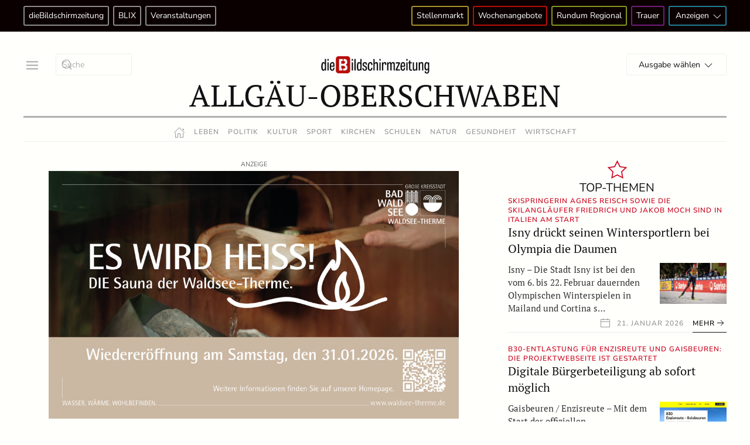

--- FILE ---
content_type: text/html; charset=UTF-8
request_url: https://www.diebildschirmzeitung.de/allgaeu-oberschwaben/allgaeu-oberschwaben/die-neuen-goetzen-heissen-zeitgeist-und-gewinnmaximierung-38756/
body_size: 25637
content:
<!DOCTYPE html>
<html lang="de">
    <head>
        <meta charset="UTF-8">
        <meta name="viewport" content="width=device-width, initial-scale=1">
        <link rel="icon" href="/wp-content/uploads/2023/09/dbsz_favicon.png" sizes="any">
                <link rel="apple-touch-icon" href="/wp-content/uploads/2023/10/dbsz_fb_profilbild.png">
                <link rel="pingback" href="https://www.diebildschirmzeitung.de/xmlrpc.php">
                <meta name='robots' content='index, follow, max-image-preview:large, max-snippet:-1, max-video-preview:-1' />
<script type="text/javascript" id="wpp-js" src="https://www.diebildschirmzeitung.de/wp-content/plugins/wordpress-popular-posts/assets/js/wpp.min.js" data-sampling="0" data-sampling-rate="100" data-api-url="https://www.diebildschirmzeitung.de/wp-json/wordpress-popular-posts" data-post-id="38756" data-token="fa194a6c30" data-lang="0" data-debug="0"></script>

	<!-- This site is optimized with the Yoast SEO plugin v23.3 - https://yoast.com/wordpress/plugins/seo/ -->
	<title>Die neuen Götzen heißen Zeitgeist und Gewinnmaximierung - dieBildschirmzeitung</title>
	<link rel="canonical" href="https://www.diebildschirmzeitung.de/allgaeu-oberschwaben/allgaeu-oberschwaben/die-neuen-goetzen-heissen-zeitgeist-und-gewinnmaximierung-38756/" />
	<meta property="og:locale" content="de_DE" />
	<meta property="og:type" content="article" />
	<meta property="og:title" content="Die neuen Götzen heißen Zeitgeist und Gewinnmaximierung - dieBildschirmzeitung" />
	<meta property="og:description" content="Zum Ausbau der Windkraft, insbesondere zum möglichen Bereitstellen eines in kirchlichem Besitz stehenden Grundstücks bei Siggen (Gemeinde Argenbühl) als Standort für eine Windkraftanlage Die Landschaft um die Teilorte von Argenbühl mit ihrer Burgruine und ihren Schlössern gehört zweifelsfrei zu den bemerkenswertesten Landschaften des württembergischen Allgäus. Pläne, sie zu zerstören, wirken auf Menschen mit einer Empathie [&hellip;]" />
	<meta property="og:url" content="https://www.diebildschirmzeitung.de/allgaeu-oberschwaben/allgaeu-oberschwaben/die-neuen-goetzen-heissen-zeitgeist-und-gewinnmaximierung-38756/" />
	<meta property="og:site_name" content="dieBildschirmzeitung" />
	<meta property="article:publisher" content="https://www.facebook.com/diebildschirmzeitung" />
	<meta property="article:published_time" content="2024-02-22T15:06:09+00:00" />
	<meta property="article:modified_time" content="2024-02-23T07:22:32+00:00" />
	<meta property="og:image" content="https://www.diebildschirmzeitung.de/wp-content/uploads/2024/04/dbsz_platzhalter.jpg" />
	<meta property="og:image:width" content="1200" />
	<meta property="og:image:height" content="675" />
	<meta property="og:image:type" content="image/jpeg" />
	<meta name="author" content="Gerhard Reischmann" />
	<meta name="twitter:card" content="summary_large_image" />
	<meta name="twitter:label1" content="Verfasst von" />
	<meta name="twitter:data1" content="Gerhard Reischmann" />
	<meta name="twitter:label2" content="Geschätzte Lesezeit" />
	<meta name="twitter:data2" content="2 Minuten" />
	<script type="application/ld+json" class="yoast-schema-graph">{"@context":"https://schema.org","@graph":[{"@type":"Article","@id":"https://www.diebildschirmzeitung.de/allgaeu-oberschwaben/allgaeu-oberschwaben/die-neuen-goetzen-heissen-zeitgeist-und-gewinnmaximierung-38756/#article","isPartOf":{"@id":"https://www.diebildschirmzeitung.de/allgaeu-oberschwaben/allgaeu-oberschwaben/die-neuen-goetzen-heissen-zeitgeist-und-gewinnmaximierung-38756/"},"author":{"name":"Gerhard Reischmann","@id":"https://www.diebildschirmzeitung.de/#/schema/person/4db4f83424333f31fccd11667807e30a"},"headline":"Die neuen Götzen heißen Zeitgeist und Gewinnmaximierung","datePublished":"2024-02-22T15:06:09+00:00","dateModified":"2024-02-23T07:22:32+00:00","mainEntityOfPage":{"@id":"https://www.diebildschirmzeitung.de/allgaeu-oberschwaben/allgaeu-oberschwaben/die-neuen-goetzen-heissen-zeitgeist-und-gewinnmaximierung-38756/"},"wordCount":426,"publisher":{"@id":"https://www.diebildschirmzeitung.de/#organization"},"articleSection":["Allgäu-Oberschwaben","Bad Wurzach","Bad Waldsee","Aulendorf","Leutkirch","Kisslegg"],"inLanguage":"de"},{"@type":"WebPage","@id":"https://www.diebildschirmzeitung.de/allgaeu-oberschwaben/allgaeu-oberschwaben/die-neuen-goetzen-heissen-zeitgeist-und-gewinnmaximierung-38756/","url":"https://www.diebildschirmzeitung.de/allgaeu-oberschwaben/allgaeu-oberschwaben/die-neuen-goetzen-heissen-zeitgeist-und-gewinnmaximierung-38756/","name":"Die neuen Götzen heißen Zeitgeist und Gewinnmaximierung - dieBildschirmzeitung","isPartOf":{"@id":"https://www.diebildschirmzeitung.de/#website"},"datePublished":"2024-02-22T15:06:09+00:00","dateModified":"2024-02-23T07:22:32+00:00","breadcrumb":{"@id":"https://www.diebildschirmzeitung.de/allgaeu-oberschwaben/allgaeu-oberschwaben/die-neuen-goetzen-heissen-zeitgeist-und-gewinnmaximierung-38756/#breadcrumb"},"inLanguage":"de","potentialAction":[{"@type":"ReadAction","target":["https://www.diebildschirmzeitung.de/allgaeu-oberschwaben/allgaeu-oberschwaben/die-neuen-goetzen-heissen-zeitgeist-und-gewinnmaximierung-38756/"]}]},{"@type":"BreadcrumbList","@id":"https://www.diebildschirmzeitung.de/allgaeu-oberschwaben/allgaeu-oberschwaben/die-neuen-goetzen-heissen-zeitgeist-und-gewinnmaximierung-38756/#breadcrumb","itemListElement":[{"@type":"ListItem","position":1,"name":"Startseite","item":"https://www.diebildschirmzeitung.de/"},{"@type":"ListItem","position":2,"name":"Die neuen Götzen heißen Zeitgeist und Gewinnmaximierung"}]},{"@type":"WebSite","@id":"https://www.diebildschirmzeitung.de/#website","url":"https://www.diebildschirmzeitung.de/","name":"dieBildschirmzeitung","description":"Lokalnachrichten","publisher":{"@id":"https://www.diebildschirmzeitung.de/#organization"},"alternateName":"DBSZ","potentialAction":[{"@type":"SearchAction","target":{"@type":"EntryPoint","urlTemplate":"https://www.diebildschirmzeitung.de/?s={search_term_string}"},"query-input":"required name=search_term_string"}],"inLanguage":"de"},{"@type":"Organization","@id":"https://www.diebildschirmzeitung.de/#organization","name":"dieBildschirmzeitung","alternateName":"DBSZ","url":"https://www.diebildschirmzeitung.de/","logo":{"@type":"ImageObject","inLanguage":"de","@id":"https://www.diebildschirmzeitung.de/#/schema/logo/image/","url":"https://www.diebildschirmzeitung.de/wp-content/uploads/2023/09/dbsz_logo.png","contentUrl":"https://www.diebildschirmzeitung.de/wp-content/uploads/2023/09/dbsz_logo.png","width":1109,"height":179,"caption":"dieBildschirmzeitung"},"image":{"@id":"https://www.diebildschirmzeitung.de/#/schema/logo/image/"},"sameAs":["https://www.facebook.com/diebildschirmzeitung","https://www.instagram.com/diebildschirmzeitung"]},{"@type":"Person","@id":"https://www.diebildschirmzeitung.de/#/schema/person/4db4f83424333f31fccd11667807e30a","name":"Gerhard Reischmann","image":{"@type":"ImageObject","inLanguage":"de","@id":"https://www.diebildschirmzeitung.de/#/schema/person/image/","url":"https://secure.gravatar.com/avatar/1b1eebf1b6b6a0b116bd62fe76157a26?s=96&d=mm&r=g","contentUrl":"https://secure.gravatar.com/avatar/1b1eebf1b6b6a0b116bd62fe76157a26?s=96&d=mm&r=g","caption":"Gerhard Reischmann"},"url":"https://www.diebildschirmzeitung.de/author/gerhard/"}]}</script>
	<!-- / Yoast SEO plugin. -->


<link rel="alternate" type="application/rss+xml" title="dieBildschirmzeitung &raquo; Feed" href="https://www.diebildschirmzeitung.de/feed/" />
<link rel="alternate" type="application/rss+xml" title="dieBildschirmzeitung &raquo; Kommentar-Feed" href="https://www.diebildschirmzeitung.de/comments/feed/" />
<link rel="alternate" type="application/rss+xml" title="dieBildschirmzeitung &raquo; Die neuen Götzen heißen Zeitgeist und Gewinnmaximierung Kommentar-Feed" href="https://www.diebildschirmzeitung.de/allgaeu-oberschwaben/allgaeu-oberschwaben/die-neuen-goetzen-heissen-zeitgeist-und-gewinnmaximierung-38756/feed/" />
<script type="text/javascript">
/* <![CDATA[ */
window._wpemojiSettings = {"baseUrl":"https:\/\/s.w.org\/images\/core\/emoji\/15.0.3\/72x72\/","ext":".png","svgUrl":"https:\/\/s.w.org\/images\/core\/emoji\/15.0.3\/svg\/","svgExt":".svg","source":{"concatemoji":"https:\/\/www.diebildschirmzeitung.de\/wp-includes\/js\/wp-emoji-release.min.js?ver=6.6.4"}};
/*! This file is auto-generated */
!function(i,n){var o,s,e;function c(e){try{var t={supportTests:e,timestamp:(new Date).valueOf()};sessionStorage.setItem(o,JSON.stringify(t))}catch(e){}}function p(e,t,n){e.clearRect(0,0,e.canvas.width,e.canvas.height),e.fillText(t,0,0);var t=new Uint32Array(e.getImageData(0,0,e.canvas.width,e.canvas.height).data),r=(e.clearRect(0,0,e.canvas.width,e.canvas.height),e.fillText(n,0,0),new Uint32Array(e.getImageData(0,0,e.canvas.width,e.canvas.height).data));return t.every(function(e,t){return e===r[t]})}function u(e,t,n){switch(t){case"flag":return n(e,"\ud83c\udff3\ufe0f\u200d\u26a7\ufe0f","\ud83c\udff3\ufe0f\u200b\u26a7\ufe0f")?!1:!n(e,"\ud83c\uddfa\ud83c\uddf3","\ud83c\uddfa\u200b\ud83c\uddf3")&&!n(e,"\ud83c\udff4\udb40\udc67\udb40\udc62\udb40\udc65\udb40\udc6e\udb40\udc67\udb40\udc7f","\ud83c\udff4\u200b\udb40\udc67\u200b\udb40\udc62\u200b\udb40\udc65\u200b\udb40\udc6e\u200b\udb40\udc67\u200b\udb40\udc7f");case"emoji":return!n(e,"\ud83d\udc26\u200d\u2b1b","\ud83d\udc26\u200b\u2b1b")}return!1}function f(e,t,n){var r="undefined"!=typeof WorkerGlobalScope&&self instanceof WorkerGlobalScope?new OffscreenCanvas(300,150):i.createElement("canvas"),a=r.getContext("2d",{willReadFrequently:!0}),o=(a.textBaseline="top",a.font="600 32px Arial",{});return e.forEach(function(e){o[e]=t(a,e,n)}),o}function t(e){var t=i.createElement("script");t.src=e,t.defer=!0,i.head.appendChild(t)}"undefined"!=typeof Promise&&(o="wpEmojiSettingsSupports",s=["flag","emoji"],n.supports={everything:!0,everythingExceptFlag:!0},e=new Promise(function(e){i.addEventListener("DOMContentLoaded",e,{once:!0})}),new Promise(function(t){var n=function(){try{var e=JSON.parse(sessionStorage.getItem(o));if("object"==typeof e&&"number"==typeof e.timestamp&&(new Date).valueOf()<e.timestamp+604800&&"object"==typeof e.supportTests)return e.supportTests}catch(e){}return null}();if(!n){if("undefined"!=typeof Worker&&"undefined"!=typeof OffscreenCanvas&&"undefined"!=typeof URL&&URL.createObjectURL&&"undefined"!=typeof Blob)try{var e="postMessage("+f.toString()+"("+[JSON.stringify(s),u.toString(),p.toString()].join(",")+"));",r=new Blob([e],{type:"text/javascript"}),a=new Worker(URL.createObjectURL(r),{name:"wpTestEmojiSupports"});return void(a.onmessage=function(e){c(n=e.data),a.terminate(),t(n)})}catch(e){}c(n=f(s,u,p))}t(n)}).then(function(e){for(var t in e)n.supports[t]=e[t],n.supports.everything=n.supports.everything&&n.supports[t],"flag"!==t&&(n.supports.everythingExceptFlag=n.supports.everythingExceptFlag&&n.supports[t]);n.supports.everythingExceptFlag=n.supports.everythingExceptFlag&&!n.supports.flag,n.DOMReady=!1,n.readyCallback=function(){n.DOMReady=!0}}).then(function(){return e}).then(function(){var e;n.supports.everything||(n.readyCallback(),(e=n.source||{}).concatemoji?t(e.concatemoji):e.wpemoji&&e.twemoji&&(t(e.twemoji),t(e.wpemoji)))}))}((window,document),window._wpemojiSettings);
/* ]]> */
</script>
<!-- diebildschirmzeitung.de is managing ads with Advanced Ads 1.53.2 --><script id="anz-ready">
			window.advanced_ads_ready=function(e,a){a=a||"complete";var d=function(e){return"interactive"===a?"loading"!==e:"complete"===e};d(document.readyState)?e():document.addEventListener("readystatechange",(function(a){d(a.target.readyState)&&e()}),{once:"interactive"===a})},window.advanced_ads_ready_queue=window.advanced_ads_ready_queue||[];		</script>
		<style id='wp-emoji-styles-inline-css' type='text/css'>

	img.wp-smiley, img.emoji {
		display: inline !important;
		border: none !important;
		box-shadow: none !important;
		height: 1em !important;
		width: 1em !important;
		margin: 0 0.07em !important;
		vertical-align: -0.1em !important;
		background: none !important;
		padding: 0 !important;
	}
</style>
<link rel='stylesheet' id='wp-block-library-css' href='https://www.diebildschirmzeitung.de/wp-includes/css/dist/block-library/style.min.css?ver=6.6.4' type='text/css' media='all' />
<style id='classic-theme-styles-inline-css' type='text/css'>
/*! This file is auto-generated */
.wp-block-button__link{color:#fff;background-color:#32373c;border-radius:9999px;box-shadow:none;text-decoration:none;padding:calc(.667em + 2px) calc(1.333em + 2px);font-size:1.125em}.wp-block-file__button{background:#32373c;color:#fff;text-decoration:none}
</style>
<style id='global-styles-inline-css' type='text/css'>
:root{--wp--preset--aspect-ratio--square: 1;--wp--preset--aspect-ratio--4-3: 4/3;--wp--preset--aspect-ratio--3-4: 3/4;--wp--preset--aspect-ratio--3-2: 3/2;--wp--preset--aspect-ratio--2-3: 2/3;--wp--preset--aspect-ratio--16-9: 16/9;--wp--preset--aspect-ratio--9-16: 9/16;--wp--preset--color--black: #000000;--wp--preset--color--cyan-bluish-gray: #abb8c3;--wp--preset--color--white: #ffffff;--wp--preset--color--pale-pink: #f78da7;--wp--preset--color--vivid-red: #cf2e2e;--wp--preset--color--luminous-vivid-orange: #ff6900;--wp--preset--color--luminous-vivid-amber: #fcb900;--wp--preset--color--light-green-cyan: #7bdcb5;--wp--preset--color--vivid-green-cyan: #00d084;--wp--preset--color--pale-cyan-blue: #8ed1fc;--wp--preset--color--vivid-cyan-blue: #0693e3;--wp--preset--color--vivid-purple: #9b51e0;--wp--preset--gradient--vivid-cyan-blue-to-vivid-purple: linear-gradient(135deg,rgba(6,147,227,1) 0%,rgb(155,81,224) 100%);--wp--preset--gradient--light-green-cyan-to-vivid-green-cyan: linear-gradient(135deg,rgb(122,220,180) 0%,rgb(0,208,130) 100%);--wp--preset--gradient--luminous-vivid-amber-to-luminous-vivid-orange: linear-gradient(135deg,rgba(252,185,0,1) 0%,rgba(255,105,0,1) 100%);--wp--preset--gradient--luminous-vivid-orange-to-vivid-red: linear-gradient(135deg,rgba(255,105,0,1) 0%,rgb(207,46,46) 100%);--wp--preset--gradient--very-light-gray-to-cyan-bluish-gray: linear-gradient(135deg,rgb(238,238,238) 0%,rgb(169,184,195) 100%);--wp--preset--gradient--cool-to-warm-spectrum: linear-gradient(135deg,rgb(74,234,220) 0%,rgb(151,120,209) 20%,rgb(207,42,186) 40%,rgb(238,44,130) 60%,rgb(251,105,98) 80%,rgb(254,248,76) 100%);--wp--preset--gradient--blush-light-purple: linear-gradient(135deg,rgb(255,206,236) 0%,rgb(152,150,240) 100%);--wp--preset--gradient--blush-bordeaux: linear-gradient(135deg,rgb(254,205,165) 0%,rgb(254,45,45) 50%,rgb(107,0,62) 100%);--wp--preset--gradient--luminous-dusk: linear-gradient(135deg,rgb(255,203,112) 0%,rgb(199,81,192) 50%,rgb(65,88,208) 100%);--wp--preset--gradient--pale-ocean: linear-gradient(135deg,rgb(255,245,203) 0%,rgb(182,227,212) 50%,rgb(51,167,181) 100%);--wp--preset--gradient--electric-grass: linear-gradient(135deg,rgb(202,248,128) 0%,rgb(113,206,126) 100%);--wp--preset--gradient--midnight: linear-gradient(135deg,rgb(2,3,129) 0%,rgb(40,116,252) 100%);--wp--preset--font-size--small: 13px;--wp--preset--font-size--medium: 20px;--wp--preset--font-size--large: 36px;--wp--preset--font-size--x-large: 42px;--wp--preset--spacing--20: 0.44rem;--wp--preset--spacing--30: 0.67rem;--wp--preset--spacing--40: 1rem;--wp--preset--spacing--50: 1.5rem;--wp--preset--spacing--60: 2.25rem;--wp--preset--spacing--70: 3.38rem;--wp--preset--spacing--80: 5.06rem;--wp--preset--shadow--natural: 6px 6px 9px rgba(0, 0, 0, 0.2);--wp--preset--shadow--deep: 12px 12px 50px rgba(0, 0, 0, 0.4);--wp--preset--shadow--sharp: 6px 6px 0px rgba(0, 0, 0, 0.2);--wp--preset--shadow--outlined: 6px 6px 0px -3px rgba(255, 255, 255, 1), 6px 6px rgba(0, 0, 0, 1);--wp--preset--shadow--crisp: 6px 6px 0px rgba(0, 0, 0, 1);}:where(.is-layout-flex){gap: 0.5em;}:where(.is-layout-grid){gap: 0.5em;}body .is-layout-flex{display: flex;}.is-layout-flex{flex-wrap: wrap;align-items: center;}.is-layout-flex > :is(*, div){margin: 0;}body .is-layout-grid{display: grid;}.is-layout-grid > :is(*, div){margin: 0;}:where(.wp-block-columns.is-layout-flex){gap: 2em;}:where(.wp-block-columns.is-layout-grid){gap: 2em;}:where(.wp-block-post-template.is-layout-flex){gap: 1.25em;}:where(.wp-block-post-template.is-layout-grid){gap: 1.25em;}.has-black-color{color: var(--wp--preset--color--black) !important;}.has-cyan-bluish-gray-color{color: var(--wp--preset--color--cyan-bluish-gray) !important;}.has-white-color{color: var(--wp--preset--color--white) !important;}.has-pale-pink-color{color: var(--wp--preset--color--pale-pink) !important;}.has-vivid-red-color{color: var(--wp--preset--color--vivid-red) !important;}.has-luminous-vivid-orange-color{color: var(--wp--preset--color--luminous-vivid-orange) !important;}.has-luminous-vivid-amber-color{color: var(--wp--preset--color--luminous-vivid-amber) !important;}.has-light-green-cyan-color{color: var(--wp--preset--color--light-green-cyan) !important;}.has-vivid-green-cyan-color{color: var(--wp--preset--color--vivid-green-cyan) !important;}.has-pale-cyan-blue-color{color: var(--wp--preset--color--pale-cyan-blue) !important;}.has-vivid-cyan-blue-color{color: var(--wp--preset--color--vivid-cyan-blue) !important;}.has-vivid-purple-color{color: var(--wp--preset--color--vivid-purple) !important;}.has-black-background-color{background-color: var(--wp--preset--color--black) !important;}.has-cyan-bluish-gray-background-color{background-color: var(--wp--preset--color--cyan-bluish-gray) !important;}.has-white-background-color{background-color: var(--wp--preset--color--white) !important;}.has-pale-pink-background-color{background-color: var(--wp--preset--color--pale-pink) !important;}.has-vivid-red-background-color{background-color: var(--wp--preset--color--vivid-red) !important;}.has-luminous-vivid-orange-background-color{background-color: var(--wp--preset--color--luminous-vivid-orange) !important;}.has-luminous-vivid-amber-background-color{background-color: var(--wp--preset--color--luminous-vivid-amber) !important;}.has-light-green-cyan-background-color{background-color: var(--wp--preset--color--light-green-cyan) !important;}.has-vivid-green-cyan-background-color{background-color: var(--wp--preset--color--vivid-green-cyan) !important;}.has-pale-cyan-blue-background-color{background-color: var(--wp--preset--color--pale-cyan-blue) !important;}.has-vivid-cyan-blue-background-color{background-color: var(--wp--preset--color--vivid-cyan-blue) !important;}.has-vivid-purple-background-color{background-color: var(--wp--preset--color--vivid-purple) !important;}.has-black-border-color{border-color: var(--wp--preset--color--black) !important;}.has-cyan-bluish-gray-border-color{border-color: var(--wp--preset--color--cyan-bluish-gray) !important;}.has-white-border-color{border-color: var(--wp--preset--color--white) !important;}.has-pale-pink-border-color{border-color: var(--wp--preset--color--pale-pink) !important;}.has-vivid-red-border-color{border-color: var(--wp--preset--color--vivid-red) !important;}.has-luminous-vivid-orange-border-color{border-color: var(--wp--preset--color--luminous-vivid-orange) !important;}.has-luminous-vivid-amber-border-color{border-color: var(--wp--preset--color--luminous-vivid-amber) !important;}.has-light-green-cyan-border-color{border-color: var(--wp--preset--color--light-green-cyan) !important;}.has-vivid-green-cyan-border-color{border-color: var(--wp--preset--color--vivid-green-cyan) !important;}.has-pale-cyan-blue-border-color{border-color: var(--wp--preset--color--pale-cyan-blue) !important;}.has-vivid-cyan-blue-border-color{border-color: var(--wp--preset--color--vivid-cyan-blue) !important;}.has-vivid-purple-border-color{border-color: var(--wp--preset--color--vivid-purple) !important;}.has-vivid-cyan-blue-to-vivid-purple-gradient-background{background: var(--wp--preset--gradient--vivid-cyan-blue-to-vivid-purple) !important;}.has-light-green-cyan-to-vivid-green-cyan-gradient-background{background: var(--wp--preset--gradient--light-green-cyan-to-vivid-green-cyan) !important;}.has-luminous-vivid-amber-to-luminous-vivid-orange-gradient-background{background: var(--wp--preset--gradient--luminous-vivid-amber-to-luminous-vivid-orange) !important;}.has-luminous-vivid-orange-to-vivid-red-gradient-background{background: var(--wp--preset--gradient--luminous-vivid-orange-to-vivid-red) !important;}.has-very-light-gray-to-cyan-bluish-gray-gradient-background{background: var(--wp--preset--gradient--very-light-gray-to-cyan-bluish-gray) !important;}.has-cool-to-warm-spectrum-gradient-background{background: var(--wp--preset--gradient--cool-to-warm-spectrum) !important;}.has-blush-light-purple-gradient-background{background: var(--wp--preset--gradient--blush-light-purple) !important;}.has-blush-bordeaux-gradient-background{background: var(--wp--preset--gradient--blush-bordeaux) !important;}.has-luminous-dusk-gradient-background{background: var(--wp--preset--gradient--luminous-dusk) !important;}.has-pale-ocean-gradient-background{background: var(--wp--preset--gradient--pale-ocean) !important;}.has-electric-grass-gradient-background{background: var(--wp--preset--gradient--electric-grass) !important;}.has-midnight-gradient-background{background: var(--wp--preset--gradient--midnight) !important;}.has-small-font-size{font-size: var(--wp--preset--font-size--small) !important;}.has-medium-font-size{font-size: var(--wp--preset--font-size--medium) !important;}.has-large-font-size{font-size: var(--wp--preset--font-size--large) !important;}.has-x-large-font-size{font-size: var(--wp--preset--font-size--x-large) !important;}
:where(.wp-block-post-template.is-layout-flex){gap: 1.25em;}:where(.wp-block-post-template.is-layout-grid){gap: 1.25em;}
:where(.wp-block-columns.is-layout-flex){gap: 2em;}:where(.wp-block-columns.is-layout-grid){gap: 2em;}
:root :where(.wp-block-pullquote){font-size: 1.5em;line-height: 1.6;}
</style>
<link rel='stylesheet' id='unslider-css-css' href='https://www.diebildschirmzeitung.de/wp-content/plugins/advanced-ads-slider/public/assets/css/unslider.css?ver=1.4.10' type='text/css' media='all' />
<link rel='stylesheet' id='slider-css-css' href='https://www.diebildschirmzeitung.de/wp-content/plugins/advanced-ads-slider/public/assets/css/slider.css?ver=1.4.10' type='text/css' media='all' />
<link rel='stylesheet' id='widgetopts-styles-css' href='https://www.diebildschirmzeitung.de/wp-content/plugins/widget-options/assets/css/widget-options.css?ver=4.0.6.1' type='text/css' media='all' />
<link rel='stylesheet' id='wordpress-popular-posts-css-css' href='https://www.diebildschirmzeitung.de/wp-content/plugins/wordpress-popular-posts/assets/css/wpp.css?ver=7.0.1' type='text/css' media='all' />
<link rel='stylesheet' id='dflip-style-css' href='https://www.diebildschirmzeitung.de/wp-content/plugins/3d-flipbook-dflip-lite/assets/css/dflip.min.css?ver=2.3.48' type='text/css' media='all' />
<link rel='stylesheet' id='borlabs-cookie-custom-css' href='https://www.diebildschirmzeitung.de/wp-content/cache/borlabs-cookie/1/borlabs-cookie-1-de.css?ver=3.1.7-19' type='text/css' media='all' />
<link href="https://www.diebildschirmzeitung.de/wp-content/themes/yootheme/css/theme.1.css?ver=1734680520" rel="stylesheet">
<script type="text/javascript" src="https://www.diebildschirmzeitung.de/wp-includes/js/jquery/jquery.min.js?ver=3.7.1" id="jquery-core-js"></script>
<script type="text/javascript" src="https://www.diebildschirmzeitung.de/wp-includes/js/jquery/jquery-migrate.min.js?ver=3.4.1" id="jquery-migrate-js"></script>
<script type="text/javascript" src="https://www.diebildschirmzeitung.de/wp-content/plugins/advanced-ads-slider/public/assets/js/unslider.min.js?ver=1.4.10" id="unslider-js-js"></script>
<script type="text/javascript" src="https://www.diebildschirmzeitung.de/wp-content/plugins/advanced-ads-slider/public/assets/js/jquery.event.move.js?ver=1.4.10" id="unslider-move-js-js"></script>
<script type="text/javascript" src="https://www.diebildschirmzeitung.de/wp-content/plugins/advanced-ads-slider/public/assets/js/jquery.event.swipe.js?ver=1.4.10" id="unslider-swipe-js-js"></script>
<script type="text/javascript" id="advanced-ads-advanced-js-js-extra">
/* <![CDATA[ */
var advads_options = {"blog_id":"1","privacy":{"enabled":true,"consent-method":"custom","custom-cookie-name":"borlabs-cookie","custom-cookie-value":"marketing","state":"unknown"}};
/* ]]> */
</script>
<script type="text/javascript" src="https://www.diebildschirmzeitung.de/wp-content/plugins/advanced-ads/public/assets/js/advanced.min.js?ver=1.53.2" id="advanced-ads-advanced-js-js"></script>
<script data-no-optimize="1" data-no-minify="1" data-cfasync="false" type="text/javascript" src="https://www.diebildschirmzeitung.de/wp-content/cache/borlabs-cookie/1/borlabs-cookie-config-de.json.js?ver=3.1.7-24" id="borlabs-cookie-config-js"></script>
<link rel="https://api.w.org/" href="https://www.diebildschirmzeitung.de/wp-json/" /><link rel="alternate" title="JSON" type="application/json" href="https://www.diebildschirmzeitung.de/wp-json/wp/v2/posts/38756" /><link rel="EditURI" type="application/rsd+xml" title="RSD" href="https://www.diebildschirmzeitung.de/xmlrpc.php?rsd" />
<meta name="generator" content="WordPress 6.6.4" />
<link rel='shortlink' href='https://www.diebildschirmzeitung.de/?p=38756' />
<link rel="alternate" title="oEmbed (JSON)" type="application/json+oembed" href="https://www.diebildschirmzeitung.de/wp-json/oembed/1.0/embed?url=https%3A%2F%2Fwww.diebildschirmzeitung.de%2Fallgaeu-oberschwaben%2Fallgaeu-oberschwaben%2Fdie-neuen-goetzen-heissen-zeitgeist-und-gewinnmaximierung-38756%2F" />
<link rel="alternate" title="oEmbed (XML)" type="text/xml+oembed" href="https://www.diebildschirmzeitung.de/wp-json/oembed/1.0/embed?url=https%3A%2F%2Fwww.diebildschirmzeitung.de%2Fallgaeu-oberschwaben%2Fallgaeu-oberschwaben%2Fdie-neuen-goetzen-heissen-zeitgeist-und-gewinnmaximierung-38756%2F&#038;format=xml" />
            <style id="wpp-loading-animation-styles">@-webkit-keyframes bgslide{from{background-position-x:0}to{background-position-x:-200%}}@keyframes bgslide{from{background-position-x:0}to{background-position-x:-200%}}.wpp-widget-block-placeholder,.wpp-shortcode-placeholder{margin:0 auto;width:60px;height:3px;background:#dd3737;background:linear-gradient(90deg,#dd3737 0%,#571313 10%,#dd3737 100%);background-size:200% auto;border-radius:3px;-webkit-animation:bgslide 1s infinite linear;animation:bgslide 1s infinite linear}</style>
            <!-- Analytics by WP Statistics v14.9.4 - https://wp-statistics.com/ -->
<script type="text/javascript">
		var advadsCfpQueue = [];
		var advadsCfpAd = function( adID ){
			if ( 'undefined' == typeof advadsProCfp ) { advadsCfpQueue.push( adID ) } else { advadsProCfp.addElement( adID ) }
		};
		</script>
		<script data-borlabs-cookie-script-blocker-ignore>
window.dataLayer = window.dataLayer || [];
if (typeof gtag !== 'function') { function gtag(){dataLayer.push(arguments);} }
if('0' === '1' || '1' === '1') {
	gtag('consent', 'default', {
		'ad_storage': 'denied',
		'ad_user_data': 'denied',
		'ad_personalization': 'denied',
		'analytics_storage': 'denied',
		'functionality_storage': 'denied',
		'personalization_storage': 'denied',
		'security_storage': 'denied',
		'wait_for_update': 500,
    });
}
if('0' === '1') {
    gtag("js", new Date());
    gtag("config", "G-G63N2Q8TRX", { "anonymize_ip": true });

    (function (w, d, s, i) {
    var f = d.getElementsByTagName(s)[0],
        j = d.createElement(s);
    j.async = true;
    j.src =
        "https://www.googletagmanager.com/gtag/js?id=" + i;
    f.parentNode.insertBefore(j, f);
    })(window, document, "script", "G-G63N2Q8TRX");
}
</script><script src="https://www.diebildschirmzeitung.de/wp-content/themes/yootheme/packages/theme-analytics/app/analytics.min.js?ver=4.4.7" defer></script>
<script src="https://www.diebildschirmzeitung.de/wp-content/themes/yootheme/vendor/assets/uikit/dist/js/uikit.min.js?ver=4.4.7"></script>
<script src="https://www.diebildschirmzeitung.de/wp-content/themes/yootheme/vendor/assets/uikit/dist/js/uikit-icons-paladin.min.js?ver=4.4.7"></script>
<script src="https://www.diebildschirmzeitung.de/wp-content/themes/yootheme/js/theme.js?ver=4.4.7"></script>
<script>window.yootheme ||= {}; var $theme = yootheme.theme = {"i18n":{"close":{"label":"Close"},"totop":{"label":"Back to top"},"marker":{"label":"Open"},"navbarToggleIcon":{"label":"Open menu"},"paginationPrevious":{"label":"Previous page"},"paginationNext":{"label":"Next page"},"searchIcon":{"toggle":"Open Search","submit":"Submit Search"},"slider":{"next":"Next slide","previous":"Previous slide","slideX":"Slide %s","slideLabel":"%s of %s"},"slideshow":{"next":"Next slide","previous":"Previous slide","slideX":"Slide %s","slideLabel":"%s of %s"},"lightboxPanel":{"next":"Next slide","previous":"Previous slide","slideLabel":"%s of %s","close":"Close"}},"google_analytics":"G-G63N2Q8TRX","google_analytics_anonymize":""};</script>
<script id="dfx" data-kid="6063" data-dfx-url="https://www.datefix.de" src="https://www.datefix.de/js/dfx_ajax.js"></script><style>ins.adsbygoogle { background-color: transparent; padding: 0; }</style>	<script>
		(function () {
			var scriptDone = false;
			document.addEventListener('advanced_ads_privacy', function (event) {
				if (
					(event.detail.state !== 'accepted' && event.detail.state !== 'not_needed' && !advads.privacy.is_adsense_npa_enabled())
					|| scriptDone
				) {
					return;
				}
				// google adsense script can only be added once.
				scriptDone = true;

				var script = document.createElement('script'),
					first = document.getElementsByTagName('script')[0];

				script.async = true;
				script.crossOrigin = 'anonymous';
				script.src = 'https://pagead2.googlesyndication.com/pagead/js/adsbygoogle.js?client=ca-pub-1410971336016794';
				
				first.parentNode.insertBefore(script, first);
			});
		})();
	</script>
	    </head>
    <body class="post-template-default single single-post postid-38756 single-format-standard  aa-prefix-anz- aa-disabled-content">

        
        <div class="uk-hidden-visually uk-notification uk-notification-top-left uk-width-auto">
            <div class="uk-notification-message">
                <a href="#tm-main">Skip to main content</a>
            </div>
        </div>

        
        
        <div class="tm-page">

                        


<header class="tm-header-mobile uk-hidden@m">


        <div uk-sticky cls-active="uk-navbar-sticky" sel-target=".uk-navbar-container">
    
        <div class="uk-navbar-container">

            <div class="uk-container uk-container-expand">
                <nav class="uk-navbar" uk-navbar="{&quot;align&quot;:&quot;left&quot;,&quot;container&quot;:&quot;.tm-header-mobile &gt; [uk-sticky]&quot;,&quot;boundary&quot;:&quot;.tm-header-mobile .uk-navbar-container&quot;}">

                    
                                        <div class="uk-navbar-center">

                                                    
<div class="uk-navbar-item widget widget_media_image" id="media_image-3">

    
    <a href="/"><img width="170" height="29" src="https://www.diebildschirmzeitung.de/wp-content/uploads/2023/09/dbsz_logo-300x52.jpg" class="image wp-image-3541  attachment-170x29 size-170x29" alt="" style="max-width: 100%; height: auto;" title="DBSZ-Logo" decoding="async" srcset="https://www.diebildschirmzeitung.de/wp-content/uploads/2023/09/dbsz_logo-300x52.jpg 300w, https://www.diebildschirmzeitung.de/wp-content/uploads/2023/09/dbsz_logo-1024x178.jpg 1024w, https://www.diebildschirmzeitung.de/wp-content/uploads/2023/09/dbsz_logo-768x133.jpg 768w, https://www.diebildschirmzeitung.de/wp-content/uploads/2023/09/dbsz_logo.jpg 1280w" sizes="(max-width: 170px) 100vw, 170px" /></a>
</div>
                        
                        
                    </div>
                    
                                        <div class="uk-navbar-right">

                        
                        <a uk-toggle href="#tm-dialog-mobile" class="uk-navbar-toggle">

        
        <div uk-navbar-toggle-icon></div>

        
    </a>
                    </div>
                    
                </nav>
            </div>

        </div>

        </div>
    



        <div id="tm-dialog-mobile" uk-offcanvas="container: true; overlay: true" mode="slide" flip>
        <div class="uk-offcanvas-bar uk-flex uk-flex-column">

                        <button class="uk-offcanvas-close uk-close-large" type="button" uk-close uk-toggle="cls: uk-close-large; mode: media; media: @s"></button>
            
                        <div class="uk-margin-auto-bottom">
                
<div class="uk-grid uk-child-width-1-1" uk-grid>    <div>
<div class="uk-panel widget widget_nav_menu" id="nav_menu-3">

    
    
<ul class="uk-nav uk-nav-default" uk-scrollspy-nav="closest: li; scroll: true;">
    
	<li class="menu-item menu-item-type-post_type menu-item-object-page"><a href="https://www.diebildschirmzeitung.de/stellenanzeigen/"> Stellenmarkt</a></li>
	<li class="menu-item menu-item-type-post_type menu-item-object-page"><a href="https://www.diebildschirmzeitung.de/wochenangebote/"> Wochenangebote</a></li>
	<li class="menu-item menu-item-type-post_type menu-item-object-page"><a href="https://www.diebildschirmzeitung.de/branchen/"> Rundum Regional</a></li>
	<li class="menu-item menu-item-type-post_type menu-item-object-page"><a href="https://www.diebildschirmzeitung.de/werbeanzeigen/"> Werbeanzeigen</a></li>
	<li class="menu-item menu-item-type-custom menu-item-object-custom"><a href="/traueranzeigen"> Traueranzeigen</a></li>
	<li class="menu-item menu-item-type-post_type menu-item-object-page"><a href="https://www.diebildschirmzeitung.de/kleinanzeigen/"> Private Kleinanzeigen</a></li>
	<li class="menu-item menu-item-type-post_type menu-item-object-page"><a href="https://www.diebildschirmzeitung.de/anzeigen/"> Anzeigenpreise</a></li>
	<li class="menu-item menu-item-type-custom menu-item-object-custom uk-nav-header"> <hr class="uk-margin-small"></li>
	<li class="menu-item menu-item-type-post_type menu-item-object-page"><a href="https://www.diebildschirmzeitung.de/veranstaltungen/"> Veranstaltungen</a></li>
	<li class="menu-item menu-item-type-custom menu-item-object-custom uk-nav-header"> <hr class="uk-margin-small"></li>
	<li class="menu-item menu-item-type-custom menu-item-object-custom"><a href="/"> <img src="https://www.diebildschirmzeitung.de/wp-content/uploads/2023/09/dbsz_logo.png" style="width:200px; margin-bottom:5px;"></a></li>
	<li class="menu-item menu-item-type-custom menu-item-object-custom"><a href="/"> Allgäu-Oberschwaben</a></li>
	<li class="menu-item menu-item-type-taxonomy menu-item-object-category current-post-ancestor current-menu-parent current-post-parent uk-active"><a href="https://www.diebildschirmzeitung.de/allgaeu-oberschwaben/bad-wurzach/"> Bad Wurzach</a></li>
	<li class="menu-item menu-item-type-taxonomy menu-item-object-category current-post-ancestor current-menu-parent current-post-parent uk-active"><a href="https://www.diebildschirmzeitung.de/allgaeu-oberschwaben/bad-waldsee/"> Bad Waldsee</a></li>
	<li class="menu-item menu-item-type-taxonomy menu-item-object-category current-post-ancestor current-menu-parent current-post-parent uk-active"><a href="https://www.diebildschirmzeitung.de/allgaeu-oberschwaben/aulendorf/"> Aulendorf</a></li>
	<li class="menu-item menu-item-type-taxonomy menu-item-object-category current-post-ancestor current-menu-parent current-post-parent uk-active"><a href="https://www.diebildschirmzeitung.de/allgaeu-oberschwaben/leutkirch/"> Leutkirch</a></li>
	<li class="menu-item menu-item-type-taxonomy menu-item-object-category"><a href="https://www.diebildschirmzeitung.de/allgaeu-oberschwaben/aichstetten-aitrach/"> Aichstetten-Aitrach</a></li>
	<li class="menu-item menu-item-type-taxonomy menu-item-object-category current-post-ancestor current-menu-parent current-post-parent uk-active"><a href="https://www.diebildschirmzeitung.de/allgaeu-oberschwaben/kisslegg/"> Kisslegg</a></li>
	<li class="menu-item menu-item-type-taxonomy menu-item-object-category"><a href="https://www.diebildschirmzeitung.de/allgaeu-oberschwaben/isny/"> Isny</a></li>
	<li class="menu-item menu-item-type-custom menu-item-object-custom uk-nav-header"> <hr class="uk-margin-small"></li>
	<li class="menu-item menu-item-type-custom menu-item-object-custom"><a href="/blix"> <img src="/wp-content/uploads/2023/07/BLIX_Banner1_01.jpeg" style="width:100%;" /></a></li>
	<li class="menu-item menu-item-type-taxonomy menu-item-object-blix"><a href="https://www.diebildschirmzeitung.de/blix/aktuell/"> Aktuell</a></li>
	<li class="menu-item menu-item-type-taxonomy menu-item-object-blix"><a href="https://www.diebildschirmzeitung.de/blix/bildung/"> Bildung</a></li>
	<li class="menu-item menu-item-type-taxonomy menu-item-object-blix"><a href="https://www.diebildschirmzeitung.de/blix/kultur-freizeit/"> Kultur &amp; Freizeit</a></li>
	<li class="menu-item menu-item-type-taxonomy menu-item-object-blix"><a href="https://www.diebildschirmzeitung.de/blix/fit-gesund/"> Fit &amp; Gesund</a></li>
	<li class="menu-item menu-item-type-taxonomy menu-item-object-blix"><a href="https://www.diebildschirmzeitung.de/blix/bauen-wohnen/"> Bauen &amp; Wohnen</a></li>
	<li class="menu-item menu-item-type-taxonomy menu-item-object-blix"><a href="https://www.diebildschirmzeitung.de/blix/markt-chancen/"> Markt &amp; Chancen</a></li>
	<li class="menu-item menu-item-type-taxonomy menu-item-object-blix"><a href="https://www.diebildschirmzeitung.de/blix/haus-garten/"> Haus &amp; Garten</a></li>
	<li class="menu-item menu-item-type-taxonomy menu-item-object-blix"><a href="https://www.diebildschirmzeitung.de/blix/leibesuebungen/"> Leibesübungen</a></li>
	<li class="menu-item menu-item-type-taxonomy menu-item-object-blix"><a href="https://www.diebildschirmzeitung.de/blix/popcorn-kino/"> Popcorn &amp; Kino</a></li>
	<li class="menu-item menu-item-type-taxonomy menu-item-object-blix"><a href="https://www.diebildschirmzeitung.de/blix/fotograf-des-monats/"> Fotograf des Monats</a></li></ul>

</div>
</div>    <div>
<div class="uk-panel widget widget_search" id="search-4">

    
    

    <form id="search-4" action="https://www.diebildschirmzeitung.de/" method="get" role="search" class="uk-search uk-search-default uk-width-1-1"><span uk-search-icon></span><input name="s" placeholder="Suche" required aria-label="Suche" type="search" class="uk-search-input"></form>






</div>
</div></div>            </div>
            
            
        </div>
    </div>
    
    
    

</header>


<div class="tm-toolbar tm-toolbar-default uk-visible@m">
    <div class="uk-container uk-flex uk-flex-middle">

                <div>
            <div class="uk-grid-medium uk-child-width-auto uk-flex-middle" uk-grid="margin: uk-margin-small-top">

                                <div>
<div class="uk-panel widget widget_builderwidget" id="builderwidget-3">

    
    <div class="uk-grid tm-grid-expand uk-child-width-1-1 uk-grid-margin">
<div class="uk-width-1-1">
    
        
            
            
            
                
                    <div class="toolbar-navigation"><a class="uk-button uk-button-default button-dbsz" type="button" href="/">dieBildschirmzeitung</a>

<a class="uk-button uk-button-default button-blix" type="button" href="/blix">BLIX</a>

<a class="uk-button uk-button-default button-Veranstaltungen" type="button" href="/veranstaltungen">Veranstaltungen</a></div>
                
            
        
    
</div></div>
</div>
</div>                
                
            </div>
        </div>
        
                <div class="uk-margin-auto-left">
            <div class="uk-grid-medium uk-child-width-auto uk-flex-middle" uk-grid="margin: uk-margin-small-top">
                <div>
<div class="uk-panel widget widget_builderwidget" id="builderwidget-7">

    
    <style class="uk-margin-remove-adjacent">#builderwidget-7\#0 .anzeigen-dropdown{//background:#0b0000; background:#454545;}#builderwidget-7\#0 .anzeigen-dropdown a{color:#FFF;}#builderwidget-7\#0 .anzeigen-dropdown a:hover{color:#cccccc;}</style><div class="uk-grid tm-grid-expand uk-child-width-1-1 uk-grid-margin">
<div class="uk-width-1-1">
    
        
            
            
            
                
                    <div id="builderwidget-7#0" class="werbenavigation"><a class="uk-button uk-button-default button-stellenmarkt" type="button" href="/stellenanzeigen">Stellenmarkt</a>

<a class="uk-button uk-button-default button-wochenangebote" type="button" href="/wochenangebote">Wochenangebote</a>

<a class="uk-button uk-button-default button-branchen" type="button" href="/branchen">Rundum Regional</a>

<a class="uk-button uk-button-default button-trauer" type="button" href="/traueranzeigen">Trauer</a>

<!--<a class="uk-button uk-button-default button-werbeanzeigen" type="button" href="/werbeanzeigen">Anzeigen </a> -->

<button class="uk-button uk-button-default button-anzeigen" type="button">Anzeigen <span uk-icon="icon: chevron-down"></span></button>
<div uk-dropdown="mode: click; pos: top-right" class="anzeigen-dropdown">
    <ul class="uk-nav uk-dropdown-nav">
      
        <li class="uk-parent"><a href="/werbeanzeigen">Werbeanzeigen</a></li>  
		<li class="uk-parent"><a href="/kleinanzeigen">Private Kleinanzeigen</a></li> 
        <li class="uk-parent"><a href="/anzeigen">Anzeigenpreise</a></li>
      
 </ul>
</div>


<!--<a class="uk-button uk-button-default button-anzeigenpreise"  href="/anzeigen">Anzeigenpreise</a>-->
</div>
                
            
        
    
</div></div>
</div>
</div>            </div>
        </div>
        
    </div>
</div>

<header class="tm-header uk-visible@m">





        <div class="tm-headerbar-default tm-headerbar tm-headerbar-top">
        <div class="uk-container">
            <div class="uk-position-relative uk-flex uk-flex-center uk-flex-middle">

                                <div class="uk-position-center-left uk-position-z-index-high">
                    <div class="uk-grid-medium uk-child-width-auto uk-flex-middle" uk-grid><div><a uk-toggle href="#tm-dialog" class="uk-icon-link">

        
        <div uk-navbar-toggle-icon></div>

        
    </a></div><div>
<div class="uk-panel widget widget_search" id="search-2">

    
    

    <form id="search-5" action="https://www.diebildschirmzeitung.de/" method="get" role="search" class="uk-search uk-search-default"><span uk-search-icon></span><input name="s" placeholder="Suche" required aria-label="Suche" type="search" class="uk-search-input"></form>






</div>
</div></div>                </div>
                
                                
<div class="uk-panel widget widget_media_image" id="media_image-2">

    
    <a href="/"><img width="190" height="33" src="https://www.diebildschirmzeitung.de/wp-content/uploads/2023/09/dbsz_logo-300x52.jpg" class="image wp-image-3541  attachment-190x33 size-190x33" alt="" style="max-width: 100%; height: auto;" decoding="async" srcset="https://www.diebildschirmzeitung.de/wp-content/uploads/2023/09/dbsz_logo-300x52.jpg 300w, https://www.diebildschirmzeitung.de/wp-content/uploads/2023/09/dbsz_logo-1024x178.jpg 1024w, https://www.diebildschirmzeitung.de/wp-content/uploads/2023/09/dbsz_logo-768x133.jpg 768w, https://www.diebildschirmzeitung.de/wp-content/uploads/2023/09/dbsz_logo.jpg 1280w" sizes="(max-width: 190px) 100vw, 190px" /></a>
</div>
                
                                <div class="uk-position-center-right uk-position-z-index-high">
                    
<div class="uk-panel widget widget_custom_html" id="custom_html-3">

    
    <div class="textwidget custom-html-widget"><button class="uk-button uk-button-default" type="button">Ausgabe wählen <span uk-icon="icon: chevron-down"></span></button>
<div uk-dropdown="mode: click; pos: top-right">
    <ul class="uk-nav uk-dropdown-nav">
       <li class="uk-parent"><a href="/">Allgäu-Oberschwaben</a>
			<ul class="uk-nav-sub">
			<li class="uk-nav-divider"></li>
			<li><a href="/allgaeu-oberschwaben/bad-wurzach">Bad Wurzach</a></li>
			<li class="uk-nav-divider"></li>
        <li><a href="/allgaeu-oberschwaben/bad-waldsee">Bad Waldsee</a></li>
			<li class="uk-nav-divider"></li>
        <li><a href="/allgaeu-oberschwaben/aulendorf">Aulendorf</a></li>
			<li class="uk-nav-divider"></li>
        <li><a href="/allgaeu-oberschwaben/leutkirch">Leutkirch</a></li>
			        <li class="uk-nav-divider"></li>
        <li><a href="/allgaeu-oberschwaben/aichstetten-aitrach">Aichstetten/Aitrach</a></li>
				<li class="uk-nav-divider"></li>
				<li><a href="/allgaeu-oberschwaben/kisslegg">Kisslegg</a></li>
								<li class="uk-nav-divider"></li>
				<li><a href="/allgaeu-oberschwaben/isny">Isny</a></li>
				 </ul>
				</li> 
				 </ul>
</div></div>
</div>
                </div>
                
            </div>
        </div>
    </div>
    
    




        <div id="tm-dialog" uk-offcanvas="container: true" mode="slide">
        <div class="uk-offcanvas-bar uk-flex uk-flex-column">

            <button class="uk-offcanvas-close uk-close-large" type="button" uk-close uk-toggle="cls: uk-close-large; mode: media; media: @s"></button>

                        <div class="uk-margin-auto-bottom tm-height-expand">
                
<div class="uk-panel widget widget_nav_menu" id="nav_menu-6">

    
    
<ul class="uk-nav uk-nav-default" uk-scrollspy-nav="closest: li; scroll: true;">
    
	<li class="menu-item menu-item-type-post_type menu-item-object-page"><a href="https://www.diebildschirmzeitung.de/stellenanzeigen/"> Stellenmarkt</a></li>
	<li class="menu-item menu-item-type-post_type menu-item-object-page"><a href="https://www.diebildschirmzeitung.de/wochenangebote/"> Wochenangebote</a></li>
	<li class="menu-item menu-item-type-post_type menu-item-object-page"><a href="https://www.diebildschirmzeitung.de/branchen/"> Rundum Regional</a></li>
	<li class="menu-item menu-item-type-post_type menu-item-object-page"><a href="https://www.diebildschirmzeitung.de/werbeanzeigen/"> Werbeanzeigen</a></li>
	<li class="menu-item menu-item-type-custom menu-item-object-custom"><a href="/traueranzeigen"> Traueranzeigen</a></li>
	<li class="menu-item menu-item-type-post_type menu-item-object-page"><a href="https://www.diebildschirmzeitung.de/kleinanzeigen/"> Private Kleinanzeigen</a></li>
	<li class="menu-item menu-item-type-post_type menu-item-object-page"><a href="https://www.diebildschirmzeitung.de/anzeigen/"> Anzeigenpreise</a></li>
	<li class="menu-item menu-item-type-custom menu-item-object-custom uk-nav-header"> <hr class="uk-margin-small"></li>
	<li class="menu-item menu-item-type-post_type menu-item-object-page"><a href="https://www.diebildschirmzeitung.de/veranstaltungen/"> Veranstaltungen</a></li>
	<li class="menu-item menu-item-type-custom menu-item-object-custom uk-nav-header"> <hr class="uk-margin-small"></li>
	<li class="menu-item menu-item-type-custom menu-item-object-custom"><a href="/"> <img src="https://www.diebildschirmzeitung.de/wp-content/uploads/2023/09/dbsz_logo.png" style="width:200px; margin-bottom:5px;"></a></li>
	<li class="menu-item menu-item-type-custom menu-item-object-custom"><a href="/"> Allgäu-Oberschwaben</a></li>
	<li class="menu-item menu-item-type-taxonomy menu-item-object-category current-post-ancestor current-menu-parent current-post-parent uk-active"><a href="https://www.diebildschirmzeitung.de/allgaeu-oberschwaben/bad-wurzach/"> Bad Wurzach</a></li>
	<li class="menu-item menu-item-type-taxonomy menu-item-object-category current-post-ancestor current-menu-parent current-post-parent uk-active"><a href="https://www.diebildschirmzeitung.de/allgaeu-oberschwaben/bad-waldsee/"> Bad Waldsee</a></li>
	<li class="menu-item menu-item-type-taxonomy menu-item-object-category current-post-ancestor current-menu-parent current-post-parent uk-active"><a href="https://www.diebildschirmzeitung.de/allgaeu-oberschwaben/aulendorf/"> Aulendorf</a></li>
	<li class="menu-item menu-item-type-taxonomy menu-item-object-category current-post-ancestor current-menu-parent current-post-parent uk-active"><a href="https://www.diebildschirmzeitung.de/allgaeu-oberschwaben/leutkirch/"> Leutkirch</a></li>
	<li class="menu-item menu-item-type-taxonomy menu-item-object-category"><a href="https://www.diebildschirmzeitung.de/allgaeu-oberschwaben/aichstetten-aitrach/"> Aichstetten-Aitrach</a></li>
	<li class="menu-item menu-item-type-taxonomy menu-item-object-category current-post-ancestor current-menu-parent current-post-parent uk-active"><a href="https://www.diebildschirmzeitung.de/allgaeu-oberschwaben/kisslegg/"> Kisslegg</a></li>
	<li class="menu-item menu-item-type-taxonomy menu-item-object-category"><a href="https://www.diebildschirmzeitung.de/allgaeu-oberschwaben/isny/"> Isny</a></li>
	<li class="menu-item menu-item-type-custom menu-item-object-custom uk-nav-header"> <hr class="uk-margin-small"></li>
	<li class="menu-item menu-item-type-custom menu-item-object-custom"><a href="/blix"> <img src="/wp-content/uploads/2023/07/BLIX_Banner1_01.jpeg" style="width:100%;" /></a></li>
	<li class="menu-item menu-item-type-taxonomy menu-item-object-blix"><a href="https://www.diebildschirmzeitung.de/blix/aktuell/"> Aktuell</a></li>
	<li class="menu-item menu-item-type-taxonomy menu-item-object-blix"><a href="https://www.diebildschirmzeitung.de/blix/bildung/"> Bildung</a></li>
	<li class="menu-item menu-item-type-taxonomy menu-item-object-blix"><a href="https://www.diebildschirmzeitung.de/blix/kultur-freizeit/"> Kultur &amp; Freizeit</a></li>
	<li class="menu-item menu-item-type-taxonomy menu-item-object-blix"><a href="https://www.diebildschirmzeitung.de/blix/fit-gesund/"> Fit &amp; Gesund</a></li>
	<li class="menu-item menu-item-type-taxonomy menu-item-object-blix"><a href="https://www.diebildschirmzeitung.de/blix/bauen-wohnen/"> Bauen &amp; Wohnen</a></li>
	<li class="menu-item menu-item-type-taxonomy menu-item-object-blix"><a href="https://www.diebildschirmzeitung.de/blix/markt-chancen/"> Markt &amp; Chancen</a></li>
	<li class="menu-item menu-item-type-taxonomy menu-item-object-blix"><a href="https://www.diebildschirmzeitung.de/blix/haus-garten/"> Haus &amp; Garten</a></li>
	<li class="menu-item menu-item-type-taxonomy menu-item-object-blix"><a href="https://www.diebildschirmzeitung.de/blix/leibesuebungen/"> Leibesübungen</a></li>
	<li class="menu-item menu-item-type-taxonomy menu-item-object-blix"><a href="https://www.diebildschirmzeitung.de/blix/popcorn-kino/"> Popcorn &amp; Kino</a></li>
	<li class="menu-item menu-item-type-taxonomy menu-item-object-blix"><a href="https://www.diebildschirmzeitung.de/blix/fotograf-des-monats/"> Fotograf des Monats</a></li></ul>

</div>
            </div>
            
            
        </div>
    </div>
    
    
    


</header>

            
            
            <main id="tm-main" >

                <!-- Builder #template-8BUc5KyS --><style class="uk-margin-remove-adjacent">#template-8BUc5KyS\#0{border-top: 1px solid #a9a9a9;}#template-8BUc5KyS\#1{border-top: 1px solid #a9a9a9;}</style>
<div class="uk-section-default uk-section uk-padding-remove-vertical">
    
        
        
        
            
                                <div class="uk-container">                
                    <div class="uk-grid tm-grid-expand uk-child-width-1-1 uk-grid-margin">
<div class="uk-width-1-1">
    
        
            
            
            
                
                    
<div class="uk-heading-small uk-heading-divider uk-font-tertiary uk-margin-remove-bottom uk-text-center uk-visible@s">        <a class="el-link uk-link-reset" href="/allgaeu-oberschwaben/region">ALLGÄU-OBERSCHWABEN</a>    </div>
<div class="uk-h1 uk-heading-divider uk-font-tertiary uk-margin-remove-top uk-margin-remove-bottom uk-text-center uk-hidden@s">        <a class="el-link uk-link-reset" href="/">ALLGÄU-OBERSCHWABEN</a>    </div>
<div class="submenu uk-margin-small uk-text-center uk-visible@s">
    <ul class="uk-margin-remove-bottom uk-tab uk-flex-center" uk-margin>        <li class="el-item ">
    <a class="el-link" href="/allgaeu-oberschwaben/region"><span uk-icon="icon: home"></span></a></li>
        <li class="el-item ">
    <a class="el-link" href="/region/leben">Leben</a></li>
        <li class="el-item ">
    <a class="el-link" href="/region/politik">Politik</a></li>
        <li class="el-item ">
    <a class="el-link" href="/region/kultur">Kultur</a></li>
        <li class="el-item ">
    <a class="el-link" href="/region/sport">Sport</a></li>
        <li class="el-item ">
    <a class="el-link" href="/region/kirchen">Kirchen</a></li>
        <li class="el-item ">
    <a class="el-link" href="/region/schulen">Schulen</a></li>
        <li class="el-item ">
    <a class="el-link" href="/region/natur">Natur</a></li>
        <li class="el-item ">
    <a class="el-link" href="/region/gesundheit">Gesundheit</a></li>
        <li class="el-item ">
    <a class="el-link" href="/region/wirtschaft">Wirtschaft</a></li>
        </ul>
</div>
<div uk-accordion="collapsible: true;" class="uk-margin-small uk-text-center uk-hidden@s">
        
<div class="el-item">
    <a class="el-title uk-accordion-title" href>Rubriken</a>

    <div class="uk-accordion-content">
    
                <div class="el-content uk-panel uk-text-meta"><a href="/region/leben/">LEBEN</a><br/>
<hr class="uk-margin-small">
<a href="/region/politik">POLITIK</a><br/>
<hr class="uk-margin-small">
<a href="/region/kultur">KULTUR</a><br/>
<hr class="uk-margin-small">
<a href="/region/sport">SPORT</a><br/>
<hr class="uk-margin-small">
<a href="/region/kirchen">KIRCHEN</a><br/>
<hr class="uk-margin-small">
<a href="/region/schulen">SCHULEN</a>
<hr class="uk-margin-small">
<a href="/region/natur">NATUR</a>
<hr class="uk-margin-small">
<a href="/region/gesundheit">GESUNDHEIT</a>
<hr class="uk-margin-small">
<a href="/region/wirtschaft">WIRTSCHAFT</a></div>                
    
    </div>
</div>    
</div>
                
            
        
    
</div></div>
                                </div>                
            
        
    
</div>
<div class="uk-section-default uk-section uk-section-xsmall">
    
        
        
        
            
                                <div class="uk-container">                
                    <div class="uk-grid tm-grid-expand uk-grid-margin" uk-grid>
<div class="uk-width-2-3@m">
    
        
            
            
            
                
                    <div><div class="anz-exklusiv-allgaeu-oberschwaben" style="text-align: center; " id="anz-1511010939"><div class="anz-adlabel">ANZEIGE</div><div data-anz-trackid="182381" data-anz-trackbid="1" class="anz-target" id="anz-480911598"><a data-no-instant="1" href="https://www.waldsee-therme.de/saunawelt/" rel="noopener" class="adv-link" target="_blank" aria-label="2026-01_09-Saunaer-Waldsee-Therme"><img fetchpriority="high" decoding="async" src="https://www.diebildschirmzeitung.de/wp-content/uploads/2026/01/2026-01_09-Saunaer-Waldsee-Therme.jpg" alt=""  srcset="https://www.diebildschirmzeitung.de/wp-content/uploads/2026/01/2026-01_09-Saunaer-Waldsee-Therme.jpg 1024w, https://www.diebildschirmzeitung.de/wp-content/uploads/2026/01/2026-01_09-Saunaer-Waldsee-Therme-300x181.jpg 300w, https://www.diebildschirmzeitung.de/wp-content/uploads/2026/01/2026-01_09-Saunaer-Waldsee-Therme-768x464.jpg 768w" sizes="(max-width: 1024px) 100vw, 1024px" width="700" height="619"  style=" max-width: 100%; height: auto;" /></a></div></div></div>
<div class="uk-h6 uk-text-primary uk-margin-medium uk-margin-remove-bottom">        <span uk-icon="icon: comment; ratio: 1;" class="uk-margin-small-right"></span> Leserbrief    </div>
<h1 class="uk-h1 titel-meinung uk-margin-small">        <a class="el-link uk-link-reset" href="https://www.diebildschirmzeitung.de/allgaeu-oberschwaben/allgaeu-oberschwaben/die-neuen-goetzen-heissen-zeitgeist-und-gewinnmaximierung-38756/">Die neuen Götzen heißen Zeitgeist und Gewinnmaximierung</a>    </h1><hr class="uk-margin uk-margin-remove-bottom">
<div class="uk-margin-remove-vertical">
    <ul class="uk-margin-remove-bottom uk-subnav" uk-margin>        <li class="el-item ">
    <a class="el-content uk-disabled"><span uk-icon="icon: calendar" class="uk-margin-small-right"></span> veröffentlicht am 22. Februar 2024</a>
</li>
        <li class="el-item ">
    <a class="el-content uk-disabled"><span uk-icon="icon: user" class="uk-margin-small-right"></span>Hans-Joachim Schodlok</a>
</li>
        </ul>
</div><hr class="uk-margin uk-margin-remove-top"><div class="uk-panel uk-margin-medium">
<p><em>Zum Ausbau der Windkraft, insbesondere zum möglichen Bereitstellen eines in kirchlichem Besitz stehenden Grundstücks bei Siggen (Gemeinde Argenbühl) als Standort für eine Windkraftanlage</em></p>







<p>Die Landschaft um die Teilorte von Argenbühl mit ihrer Burgruine und ihren Schlössern gehört zweifelsfrei zu den bemerkenswertesten Landschaften des württembergischen Allgäus. Pläne, sie zu zerstören, wirken auf Menschen mit einer Empathie für solche Landschaften wie ein Schlag ins Gesicht.</p>



<p>Nun soll diese herrliche Landschaft der grünen Ideologie zum Opfer dargebracht werden. Selbstverständlich, wie in fast allen Nachbargemeinden üblich, begrüßen Bürgermeister und Gemeinderäte mehrheitlich solche Vorhaben und können sich dabei des Wohlwollens des Landrates sicher sein.</p>



<p>Doch gehört eines der für die riesigen Türme ausersehenen Grundstücke der katholischen Kirche und unterliegt somit der Entscheidungsbefugnis der Diözese Rottenburg. Doch deren Pressesprecher Waggershauser versteckt sich hinter einer noch zu treffenden Grundsatzentscheidung, die sich „an neuen Rahmenbedingungen und politischen Konditionen“ orientieren soll. Einzelfallentscheidungen, ich unterstelle „pro Windkraft“, habe es bereits in der Vergangenheit gegeben.<br><br>Da erinnere ich mich an ein Flugblatt der Diözese Rottenburg mit dem Titel „Hier heizt der Chef“, in dem beschrieben wird, dass ein Bischof nach der Heiligen Messe mit Gläubigen vor der Kirche steht und sieht, wie ein Stück Blech am Gotteshaus von den Sonnenstrahlen erwärmt wird. Da sagte der Bischof zu seinen Schäflein: „Hier heizt der Chef.“ Weiter hieß es in dem Flugblatt: „Der Wind, der Wind, das himmlische Kind.“ Dann wurde der Heilige Geist bemüht, der wie ein Luftzug die Gehirne der Menschen erhellen könne. Übergangslos ging es weiter: „Windkraftanlagen können …“<br><br>Ich habe mich damals in Rottenburg beschwert, denn die Sonne mit dem „Chef“ = Gott gleichzusetzen, sei heidnischer Götterkult. Solchen sollten wir seit der Bekehrung des Sachsenfürsten Widukind zum Christentum und seit Bonifatius die Donar-Eiche fällte, ohne vom Blitz getroffen oder von finsteren Germanengöttern der Unterwelt zerrissen zu werden, hinter uns gelassen haben.<br><br>Vielleicht tragen die heidnischen Gottheiten heute auch andere Namen: Anpassung an den linken Zeitgeist mit Aufgabe grundsätzlicher christlicher Positionen und Gewinnmaximierung.</p>



<p>Es verbleibt noch die Hoffnung, dass der Heilige Geist die Gehirne der Gemeinderäte von Argenbühl, der Kirchengemeinderäte von Siggen wie auch der Verantwortlichen in Rottenburg erhellen möge, denn eine Entscheidung gegen die Mehrheit der Gläubigen vor Ort könnte sich als weiterer Sargnagel für unsere sich im Straucheln befindende Kirche erweisen.<br><strong>Hans-Joachim Schodlok, Bad Wurzach</strong><br><br> </p>
</div><hr class="uk-margin uk-margin-remove-bottom">
<div class="beitragsautor uk-margin-remove-vertical">
    <ul class="uk-margin-remove-bottom uk-subnav">        <li class="el-item ">
    <a class="el-content uk-disabled"><span uk-icon="icon: pencil" class="uk-margin-small-right"></span> Hans-Joachim Schodlok</a>
</li>
        </ul>
</div><hr class="uk-margin uk-margin-remove-top">
<div class="uk-panel hidePrint widget widget_erecht24 safe sharing">
    
    <div class="shariff shariff-align-flex-end shariff-widget-align-flex-end"><ul class="shariff-buttons theme-white orientation-horizontal buttonsize-medium"><li class="shariff-button whatsapp shariff-nocustomcolor shariff-mobile" style="background-color:#5cbe4a"><a href="https://api.whatsapp.com/send?text=https%3A%2F%2Fwww.diebildschirmzeitung.de%2Fallgaeu-oberschwaben%2Fallgaeu-oberschwaben%2Fdie-neuen-goetzen-heissen-zeitgeist-und-gewinnmaximierung-38756%2F%20Die%20neuen%20G%C3%B6tzen%20hei%C3%9Fen%20Zeitgeist%20und%20Gewinnmaximierung%20-%20dieBildschirmzeitung" title="Bei Whatsapp teilen" aria-label="Bei Whatsapp teilen" role="button" rel="noreferrernoopener nofollow" class="shariff-link" style="; background-color:#34af23; color:#34af23" target="_blank"><span class="shariff-icon" style="fill:#34af23"><svg width="32px" height="20px" xmlns="http://www.w3.org/2000/svg" viewBox="0 0 32 32"><path fill="#34af23" d="M17.6 17.4q0.2 0 1.7 0.8t1.6 0.9q0 0.1 0 0.3 0 0.6-0.3 1.4-0.3 0.7-1.3 1.2t-1.8 0.5q-1 0-3.4-1.1-1.7-0.8-3-2.1t-2.6-3.3q-1.3-1.9-1.3-3.5v-0.1q0.1-1.6 1.3-2.8 0.4-0.4 0.9-0.4 0.1 0 0.3 0t0.3 0q0.3 0 0.5 0.1t0.3 0.5q0.1 0.4 0.6 1.6t0.4 1.3q0 0.4-0.6 1t-0.6 0.8q0 0.1 0.1 0.3 0.6 1.3 1.8 2.4 1 0.9 2.7 1.8 0.2 0.1 0.4 0.1 0.3 0 1-0.9t0.9-0.9zM14 26.9q2.3 0 4.3-0.9t3.6-2.4 2.4-3.6 0.9-4.3-0.9-4.3-2.4-3.6-3.6-2.4-4.3-0.9-4.3 0.9-3.6 2.4-2.4 3.6-0.9 4.3q0 3.6 2.1 6.6l-1.4 4.2 4.3-1.4q2.8 1.9 6.2 1.9zM14 2.2q2.7 0 5.2 1.1t4.3 2.9 2.9 4.3 1.1 5.2-1.1 5.2-2.9 4.3-4.3 2.9-5.2 1.1q-3.5 0-6.5-1.7l-7.4 2.4 2.4-7.2q-1.9-3.2-1.9-6.9 0-2.7 1.1-5.2t2.9-4.3 4.3-2.9 5.2-1.1z"/></svg></span><span class="shariff-text" style="color:#34af23">teilen</span>&nbsp;</a></li><li class="shariff-button facebook shariff-nocustomcolor" style="background-color:#4273c8"><a href="https://www.facebook.com/sharer/sharer.php?u=https%3A%2F%2Fwww.diebildschirmzeitung.de%2Fallgaeu-oberschwaben%2Fallgaeu-oberschwaben%2Fdie-neuen-goetzen-heissen-zeitgeist-und-gewinnmaximierung-38756%2F" title="Bei Facebook teilen" aria-label="Bei Facebook teilen" role="button" rel="noreferrernoopener nofollow" class="shariff-link" style="; background-color:#3b5998; color:#3b5998" target="_blank"><span class="shariff-icon" style="fill:#3b5998"><svg width="32px" height="20px" xmlns="http://www.w3.org/2000/svg" viewBox="0 0 18 32"><path fill="#3b5998" d="M17.1 0.2v4.7h-2.8q-1.5 0-2.1 0.6t-0.5 1.9v3.4h5.2l-0.7 5.3h-4.5v13.6h-5.5v-13.6h-4.5v-5.3h4.5v-3.9q0-3.3 1.9-5.2t5-1.8q2.6 0 4.1 0.2z"/></svg></span><span class="shariff-text" style="color:#3b5998">teilen</span>&nbsp;</a></li><li class="shariff-button printer shariff-nocustomcolor" style="background-color:#a8a8a8"><a href="javascript:window.print()" title="drucken" aria-label="drucken" role="button" rel="noreferrernoopener nofollow" class="shariff-link" style="; background-color:#999; color:#999"><span class="shariff-icon" style="fill:#999"><svg width="32px" height="20px" xmlns="http://www.w3.org/2000/svg" viewBox="0 0 30 32"><path fill="#999" d="M6.8 27.4h16v-4.6h-16v4.6zM6.8 16h16v-6.8h-2.8q-0.7 0-1.2-0.5t-0.5-1.2v-2.8h-11.4v11.4zM27.4 17.2q0-0.5-0.3-0.8t-0.8-0.4-0.8 0.4-0.3 0.8 0.3 0.8 0.8 0.3 0.8-0.3 0.3-0.8zM29.7 17.2v7.4q0 0.2-0.2 0.4t-0.4 0.2h-4v2.8q0 0.7-0.5 1.2t-1.2 0.5h-17.2q-0.7 0-1.2-0.5t-0.5-1.2v-2.8h-4q-0.2 0-0.4-0.2t-0.2-0.4v-7.4q0-1.4 1-2.4t2.4-1h1.2v-9.7q0-0.7 0.5-1.2t1.2-0.5h12q0.7 0 1.6 0.4t1.3 0.8l2.7 2.7q0.5 0.5 0.9 1.4t0.4 1.6v4.6h1.1q1.4 0 2.4 1t1 2.4z"/></svg></span><span class="shariff-text" style="color:#999">drucken</span>&nbsp;</a></li></ul></div>
</div><hr><div class="uk-panel hidePrint uk-margin-large uk-visible@s"><div class="uk-grid tm-grid-expand uk-child-width-1-1 uk-grid-margin">
<div class="uk-grid-item-match uk-width-1-1">
        <div class="uk-card-default uk-card uk-card-small uk-flex">    
                <div data-src="/wp-content/uploads/2023/08/stellenmarkt_banner_gelb.jpg" data-sources="[{&quot;type&quot;:&quot;image\/webp&quot;,&quot;srcset&quot;:&quot;\/wp-content\/themes\/yootheme\/cache\/c0\/stellenmarkt_banner_gelb-c0d24cd6.webp 1667w&quot;,&quot;sizes&quot;:&quot;(min-width: 1667px) 1667px&quot;}]" uk-img class="uk-background-norepeat uk-background-width-1-1 uk-background-top-left uk-card-body uk-width-1-1" style="background-color: #FFFFFF;">        
            
            
            
                
                    <div class="uk-panel uk-position-relative uk-margin-large uk-margin-remove-top" style="bottom: -42px;"><div class="anz-stellenanzeigen" style="text-align: center; " id="anz-392465979"><div class="anz-adlabel">ANZEIGE</div><div class="rahmen anz-target" id="anz-1352259200" data-anz-trackid="183352" data-anz-trackbid="1"><a data-no-instant="1" href="https://finkhof.de/karriere-bei-finkhof/lagermitarbeiter-allrounder-fuer-wareneingang-interne-logistik-m-w-d/" rel="noopener" class="adv-link" target="_blank" aria-label="Finkhof_Anzeige-Bildschirmzeitung"><img decoding="async" src="https://www.diebildschirmzeitung.de/wp-content/uploads/2026/01/Finkhof_Anzeige-Bildschirmzeitung.jpg" alt=""  srcset="https://www.diebildschirmzeitung.de/wp-content/uploads/2026/01/Finkhof_Anzeige-Bildschirmzeitung.jpg 1024w, https://www.diebildschirmzeitung.de/wp-content/uploads/2026/01/Finkhof_Anzeige-Bildschirmzeitung-300x225.jpg 300w, https://www.diebildschirmzeitung.de/wp-content/uploads/2026/01/Finkhof_Anzeige-Bildschirmzeitung-768x576.jpg 768w" sizes="(max-width: 1024px) 100vw, 1024px" width="800" height="768"  style=" max-width: 100%; height: auto;" /></a></div></div></div><hr id="template-8BUc5KyS#0"><div class="uk-panel uk-margin"><div class="uk-grid tm-grid-expand uk-grid-column-small uk-grid-divider uk-grid-margin" uk-grid>
<div class="uk-width-1-4 uk-width-1-4@m">
    
        
            
            
            
                
                    
<div class="uk-margin">
        <a class="el-link" href="https://www.diebildschirmzeitung.de/stellenanzeige/hti-zehnter-lkw-fahrer-sprinterfahrer-lagermitarbeiter-182916/"><picture>
<source type="image/webp" srcset="/wp-content/themes/yootheme/cache/e3/hti-zehnter-logo-e33f5248.webp 768w, /wp-content/themes/yootheme/cache/e2/hti-zehnter-logo-e23cdd24.webp 800w" sizes="(min-width: 800px) 800px">
<img decoding="async" src="/wp-content/themes/yootheme/cache/bf/hti-zehnter-logo-bfb7da22.jpeg" width="800" height="253" class="el-image" alt loading="lazy">
</picture></a>    
    
</div>
                
            
        
    
</div>
<div class="uk-width-3-4 uk-width-3-4@m">
    
        
            
            
            
                
                    
<div class="uk-grid-item-match uk-margin">
        <a class="uk-panel uk-margin-remove-first-child uk-link-toggle" href="https://www.diebildschirmzeitung.de/stellenanzeige/hti-zehnter-lkw-fahrer-sprinterfahrer-lagermitarbeiter-182916/">    
        
            
                
            
            
                                                
                
                    

                <div class="el-meta uk-text-meta uk-margin-top">HTI Zehnter KG</div>        
                <h3 class="el-title uk-h2 uk-margin-small-top uk-margin-remove-bottom">                        <span class="uk-link-heading">LKW-Fahrer, Sprinterfahrer, Lagermitarbeiter</span>                    </h3>        
        
    
        
        
        
        
        

                
                
            
        
        </a>    
</div><div class="uk-panel uk-text-meta">88410 Bad Wurzach</div>
                
            
        
    
</div></div><div class="uk-grid tm-grid-expand uk-grid-row-collapse uk-child-width-1-1">
<div class="uk-width-1-1">
    
        
            
            
            
                
                    
<div class="uk-margin-remove-vertical uk-text-right">
    <ul class="uk-margin-remove-bottom uk-tab uk-flex-right">        <li class="el-item uk-active">
    <a class="el-link" href="https://www.diebildschirmzeitung.de/stellenanzeige/hti-zehnter-lkw-fahrer-sprinterfahrer-lagermitarbeiter-182916/">mehr <span uk-icon="icon: arrow-right"></span></a></li>
        </ul>
</div>
                
            
        
    
</div></div></div><div class="uk-panel uk-margin"><div class="uk-grid tm-grid-expand uk-grid-column-small uk-grid-divider uk-grid-margin" uk-grid>
<div class="uk-width-1-4 uk-width-1-4@m">
    
        
            
            
            
                
                    
<div class="uk-margin">
        <a class="el-link" href="https://www.diebildschirmzeitung.de/stellenanzeige/wurzacher-ried-freiwilliges-oekologisches-jahr-bundes-freiwilligen-dienst-183059/"><picture>
<source type="image/webp" srcset="/wp-content/themes/yootheme/cache/d9/Logo_MOOR_EXTREM_Naturschutzzentrum_Wurzacher_Ried_sRGB-d91026e3.webp 768w, /wp-content/themes/yootheme/cache/2f/Logo_MOOR_EXTREM_Naturschutzzentrum_Wurzacher_Ried_sRGB-2f546ee2.webp 799w, /wp-content/themes/yootheme/cache/ae/Logo_MOOR_EXTREM_Naturschutzzentrum_Wurzacher_Ried_sRGB-ae4070e0.webp 800w" sizes="(min-width: 800px) 800px">
<img decoding="async" src="/wp-content/themes/yootheme/cache/bc/Logo_MOOR_EXTREM_Naturschutzzentrum_Wurzacher_Ried_sRGB-bc744ef4.png" width="800" height="384" class="el-image" alt loading="lazy">
</picture></a>    
    
</div>
                
            
        
    
</div>
<div class="uk-width-3-4 uk-width-3-4@m">
    
        
            
            
            
                
                    
<div class="uk-grid-item-match uk-margin">
        <a class="uk-panel uk-margin-remove-first-child uk-link-toggle" href="https://www.diebildschirmzeitung.de/stellenanzeige/wurzacher-ried-freiwilliges-oekologisches-jahr-bundes-freiwilligen-dienst-183059/">    
        
            
                
            
            
                                                
                
                    

                <div class="el-meta uk-text-meta uk-margin-top">Naturschutzzentrum Wurzacher Ried</div>        
                <h3 class="el-title uk-h2 uk-margin-small-top uk-margin-remove-bottom">                        <span class="uk-link-heading">Freiwilliges Ökologisches Jahr (FÖJ) und Bundes Freiwilligen Dienst (BFD) 2026/2027</span>                    </h3>        
        
    
        
        
        
        
        

                
                
            
        
        </a>    
</div><div class="uk-panel uk-text-meta">88410 Bad Wurzach</div>
                
            
        
    
</div></div><div class="uk-grid tm-grid-expand uk-grid-row-collapse uk-child-width-1-1">
<div class="uk-width-1-1">
    
        
            
            
            
                
                    
<div class="uk-margin-remove-vertical uk-text-right">
    <ul class="uk-margin-remove-bottom uk-tab uk-flex-right">        <li class="el-item uk-active">
    <a class="el-link" href="https://www.diebildschirmzeitung.de/stellenanzeige/wurzacher-ried-freiwilliges-oekologisches-jahr-bundes-freiwilligen-dienst-183059/">mehr <span uk-icon="icon: arrow-right"></span></a></li>
        </ul>
</div>
                
            
        
    
</div></div></div><div class="uk-panel uk-margin"><div class="uk-grid tm-grid-expand uk-grid-column-small uk-grid-divider uk-grid-margin" uk-grid>
<div class="uk-width-1-4 uk-width-1-4@m">
    
        
            
            
            
                
                    
<div class="uk-margin">
        <a class="el-link" href="https://www.diebildschirmzeitung.de/stellenanzeige/stadt-bad-waldsee-hausmeister-reute-183346/"><picture>
<source type="image/webp" srcset="/wp-content/themes/yootheme/cache/d8/logo-stadt-bad-waldsee-d8404ecc.webp 500w" sizes="(min-width: 500px) 500px">
<img decoding="async" src="/wp-content/themes/yootheme/cache/47/logo-stadt-bad-waldsee-474234d4.jpeg" width="500" height="250" class="el-image" alt loading="lazy">
</picture></a>    
    
</div>
                
            
        
    
</div>
<div class="uk-width-3-4 uk-width-3-4@m">
    
        
            
            
            
                
                    
<div class="uk-grid-item-match uk-margin">
        <a class="uk-panel uk-margin-remove-first-child uk-link-toggle" href="https://www.diebildschirmzeitung.de/stellenanzeige/stadt-bad-waldsee-hausmeister-reute-183346/">    
        
            
                
            
            
                                                
                
                    

                <div class="el-meta uk-text-meta uk-margin-top">Große Kreisstadt Bad Waldsee</div>        
                <h3 class="el-title uk-h2 uk-margin-small-top uk-margin-remove-bottom">                        <span class="uk-link-heading">Hausmeister (m/w/d) Reute-Gaisbeuren</span>                    </h3>        
        
    
        
        
        
        
        

                
                
            
        
        </a>    
</div><div class="uk-panel uk-text-meta">88339 Bad Waldsee</div>
                
            
        
    
</div></div><div class="uk-grid tm-grid-expand uk-grid-row-collapse uk-child-width-1-1">
<div class="uk-width-1-1">
    
        
            
            
            
                
                    
<div class="uk-margin-remove-vertical uk-text-right">
    <ul class="uk-margin-remove-bottom uk-tab uk-flex-right">        <li class="el-item uk-active">
    <a class="el-link" href="https://www.diebildschirmzeitung.de/stellenanzeige/stadt-bad-waldsee-hausmeister-reute-183346/">mehr <span uk-icon="icon: arrow-right"></span></a></li>
        </ul>
</div>
                
            
        
    
</div></div></div><div class="uk-panel uk-margin"><div class="uk-grid tm-grid-expand uk-grid-column-small uk-grid-divider uk-grid-margin" uk-grid>
<div class="uk-width-1-4 uk-width-1-4@m">
    
        
            
            
            
                
                    
<div class="uk-margin">
        <a class="el-link" href="https://www.diebildschirmzeitung.de/stellenanzeige/stadt-wangen-kaufmaennische-sachbearbeitung-und-stellvertretende-kaufmaennische-betriebsleitung-182279/"><picture>
<source type="image/webp" srcset="/wp-content/themes/yootheme/cache/b6/Grosse-Kreisstadt-b6d9cc94.webp 706w, /wp-content/themes/yootheme/cache/f0/Grosse-Kreisstadt-f0610314.webp 707w" sizes="(min-width: 707px) 707px">
<img decoding="async" src="/wp-content/themes/yootheme/cache/d0/Grosse-Kreisstadt-d0f2ac5e.jpeg" width="707" height="230" class="el-image" alt loading="lazy">
</picture></a>    
    
</div>
                
            
        
    
</div>
<div class="uk-width-3-4 uk-width-3-4@m">
    
        
            
            
            
                
                    
<div class="uk-grid-item-match uk-margin">
        <a class="uk-panel uk-margin-remove-first-child uk-link-toggle" href="https://www.diebildschirmzeitung.de/stellenanzeige/stadt-wangen-kaufmaennische-sachbearbeitung-und-stellvertretende-kaufmaennische-betriebsleitung-182279/">    
        
            
                
            
            
                                                
                
                    

                <div class="el-meta uk-text-meta uk-margin-top">Große Kreisstadt Wangen im Allgäu</div>        
                <h3 class="el-title uk-h2 uk-margin-small-top uk-margin-remove-bottom">                        <span class="uk-link-heading">Kaufmännische Sachbearbeitung und stellvertretende kaufmännische Betriebsleitung (w/m/d)</span>                    </h3>        
        
    
        
        
        
        
        

                
                
            
        
        </a>    
</div><div class="uk-panel uk-text-meta">88239 Wangen im Allgäu</div>
                
            
        
    
</div></div><div class="uk-grid tm-grid-expand uk-grid-row-collapse uk-child-width-1-1">
<div class="uk-width-1-1">
    
        
            
            
            
                
                    
<div class="uk-margin-remove-vertical uk-text-right">
    <ul class="uk-margin-remove-bottom uk-tab uk-flex-right">        <li class="el-item uk-active">
    <a class="el-link" href="https://www.diebildschirmzeitung.de/stellenanzeige/stadt-wangen-kaufmaennische-sachbearbeitung-und-stellvertretende-kaufmaennische-betriebsleitung-182279/">mehr <span uk-icon="icon: arrow-right"></span></a></li>
        </ul>
</div>
                
            
        
    
</div></div></div><div class="uk-panel uk-margin"><div class="uk-grid tm-grid-expand uk-grid-column-small uk-grid-divider uk-grid-margin" uk-grid>
<div class="uk-width-1-4 uk-width-1-4@m">
    
        
            
            
            
                
                    
<div class="uk-margin">
        <a class="el-link" href="https://www.diebildschirmzeitung.de/stellenanzeige/arkade-sozialarbeiter-ba-krankenpfleger-oder-heilerziehungspfleger-mwd-182821/"><picture>
<source type="image/webp" srcset="/wp-content/themes/yootheme/cache/64/arkade-logo-645cb4b4.webp 339w" sizes="(min-width: 339px) 339px">
<img decoding="async" src="/wp-content/themes/yootheme/cache/d9/arkade-logo-d9ebe2c3.png" width="339" height="135" class="el-image" alt loading="lazy">
</picture></a>    
    
</div>
                
            
        
    
</div>
<div class="uk-width-3-4 uk-width-3-4@m">
    
        
            
            
            
                
                    
<div class="uk-grid-item-match uk-margin">
        <a class="uk-panel uk-margin-remove-first-child uk-link-toggle" href="https://www.diebildschirmzeitung.de/stellenanzeige/arkade-sozialarbeiter-ba-krankenpfleger-oder-heilerziehungspfleger-mwd-182821/">    
        
            
                
            
            
                                                
                
                    

                <div class="el-meta uk-text-meta uk-margin-top">Arkade e.V.</div>        
                <h3 class="el-title uk-h2 uk-margin-small-top uk-margin-remove-bottom">                        <span class="uk-link-heading">Sozialarbeiter (B.A.), Krankenpfleger oder Heilerziehungspfleger (m/w/d)</span>                    </h3>        
        
    
        
        
        
        
        

                
                
            
        
        </a>    
</div><div class="uk-panel uk-text-meta">88212 Ravensburg</div>
                
            
        
    
</div></div><div class="uk-grid tm-grid-expand uk-grid-row-collapse uk-child-width-1-1">
<div class="uk-width-1-1">
    
        
            
            
            
                
                    
<div class="uk-margin-remove-vertical uk-text-right">
    <ul class="uk-margin-remove-bottom uk-tab uk-flex-right">        <li class="el-item uk-active">
    <a class="el-link" href="https://www.diebildschirmzeitung.de/stellenanzeige/arkade-sozialarbeiter-ba-krankenpfleger-oder-heilerziehungspfleger-mwd-182821/">mehr <span uk-icon="icon: arrow-right"></span></a></li>
        </ul>
</div>
                
            
        
    
</div></div></div><div class="uk-panel uk-margin"><div class="uk-grid tm-grid-expand uk-grid-column-small uk-grid-divider uk-grid-margin" uk-grid>
<div class="uk-width-1-4 uk-width-1-4@m">
    
        
            
            
            
                
                    
<div class="uk-margin">
        <a class="el-link" href="https://www.diebildschirmzeitung.de/stellenanzeige/mehrgenerationenhaus-bad-wurzach-pflegekraefte-184501/"><picture>
<source type="image/webp" srcset="/wp-content/themes/yootheme/cache/4b/logo-wisele-4b8212ff.webp 563w, /wp-content/themes/yootheme/cache/32/logo-wisele-329d74dc.webp 564w" sizes="(min-width: 564px) 564px">
<img decoding="async" src="/wp-content/themes/yootheme/cache/5b/logo-wisele-5b7e4722.jpeg" width="564" height="135" class="el-image" alt loading="lazy">
</picture></a>    
    
</div>
                
            
        
    
</div>
<div class="uk-width-3-4 uk-width-3-4@m">
    
        
            
            
            
                
                    
<div class="uk-grid-item-match uk-margin">
        <a class="uk-panel uk-margin-remove-first-child uk-link-toggle" href="https://www.diebildschirmzeitung.de/stellenanzeige/mehrgenerationenhaus-bad-wurzach-pflegekraefte-184501/">    
        
            
                
            
            
                                                
                
                    

                <div class="el-meta uk-text-meta uk-margin-top">Mehrgenerationenhaus Bad Wurzach</div>        
                <h3 class="el-title uk-h2 uk-margin-small-top uk-margin-remove-bottom">                        <span class="uk-link-heading">Pflegekräfte (Vollzeit / Teilzeit) für Frühdienst, Spätdienst, Nachtdienst</span>                    </h3>        
        
    
        
        
        
        
        

                
                
            
        
        </a>    
</div><div class="uk-panel uk-text-meta">88410 Bad Wurzach</div>
                
            
        
    
</div></div><div class="uk-grid tm-grid-expand uk-grid-row-collapse uk-child-width-1-1">
<div class="uk-width-1-1">
    
        
            
            
            
                
                    
<div class="uk-margin-remove-vertical uk-text-right">
    <ul class="uk-margin-remove-bottom uk-tab uk-flex-right">        <li class="el-item uk-active">
    <a class="el-link" href="https://www.diebildschirmzeitung.de/stellenanzeige/mehrgenerationenhaus-bad-wurzach-pflegekraefte-184501/">mehr <span uk-icon="icon: arrow-right"></span></a></li>
        </ul>
</div>
                
            
        
    
</div></div></div><div class="uk-panel uk-margin"><div class="uk-grid tm-grid-expand uk-grid-column-small uk-grid-divider uk-grid-margin" uk-grid>
<div class="uk-width-1-4 uk-width-1-4@m">
    
        
            
            
            
                
                    
<div class="uk-margin">
        <a class="el-link" href="https://www.diebildschirmzeitung.de/stellenanzeige/gemeinde-argenbuehl-mitarbeiter-im-buergerbuero-und-standesamt-182814/"><picture>
<source type="image/webp" srcset="/wp-content/themes/yootheme/cache/89/logo-gemeinde-argenbuehl-890c8679.webp 768w, /wp-content/themes/yootheme/cache/4c/logo-gemeinde-argenbuehl-4c9f23fa.webp 1023w, /wp-content/themes/yootheme/cache/4a/logo-gemeinde-argenbuehl-4a577e31.webp 1024w" sizes="(min-width: 1024px) 1024px">
<img decoding="async" src="/wp-content/themes/yootheme/cache/73/logo-gemeinde-argenbuehl-73c4c752.png" width="1024" height="273" class="el-image" alt loading="lazy">
</picture></a>    
    
</div>
                
            
        
    
</div>
<div class="uk-width-3-4 uk-width-3-4@m">
    
        
            
            
            
                
                    
<div class="uk-grid-item-match uk-margin">
        <a class="uk-panel uk-margin-remove-first-child uk-link-toggle" href="https://www.diebildschirmzeitung.de/stellenanzeige/gemeinde-argenbuehl-mitarbeiter-im-buergerbuero-und-standesamt-182814/">    
        
            
                
            
            
                                                
                
                    

                <div class="el-meta uk-text-meta uk-margin-top">Gemeinde Argenbühl</div>        
                <h3 class="el-title uk-h2 uk-margin-small-top uk-margin-remove-bottom">                        <span class="uk-link-heading">Mitarbeiter im Bürgerbüro und Standesamt (m/w/d) </span>                    </h3>        
        
    
        
        
        
        
        

                
                
            
        
        </a>    
</div><div class="uk-panel uk-text-meta">88260 Argenbühl</div>
                
            
        
    
</div></div><div class="uk-grid tm-grid-expand uk-grid-row-collapse uk-child-width-1-1">
<div class="uk-width-1-1">
    
        
            
            
            
                
                    
<div class="uk-margin-remove-vertical uk-text-right">
    <ul class="uk-margin-remove-bottom uk-tab uk-flex-right">        <li class="el-item uk-active">
    <a class="el-link" href="https://www.diebildschirmzeitung.de/stellenanzeige/gemeinde-argenbuehl-mitarbeiter-im-buergerbuero-und-standesamt-182814/">mehr <span uk-icon="icon: arrow-right"></span></a></li>
        </ul>
</div>
                
            
        
    
</div></div></div><div class="uk-panel uk-margin"><div class="uk-grid tm-grid-expand uk-grid-column-small uk-grid-divider uk-grid-margin" uk-grid>
<div class="uk-width-1-4 uk-width-1-4@m">
    
        
            
            
            
                
                    
<div class="uk-margin">
        <a class="el-link" href="https://www.diebildschirmzeitung.de/stellenanzeige/saluvet-mitarbeiter-rechnungswesen-und-controlling-181824/"><picture>
<source type="image/webp" srcset="/wp-content/themes/yootheme/cache/34/saluvet_logo-342d5e31.webp 512w, /wp-content/themes/yootheme/cache/60/saluvet_logo-6060bb62.webp 513w" sizes="(min-width: 513px) 513px">
<img decoding="async" src="/wp-content/themes/yootheme/cache/9d/saluvet_logo-9d88d2bc.jpeg" width="513" height="94" class="el-image" alt loading="lazy">
</picture></a>    
    
</div>
                
            
        
    
</div>
<div class="uk-width-3-4 uk-width-3-4@m">
    
        
            
            
            
                
                    
<div class="uk-grid-item-match uk-margin">
        <a class="uk-panel uk-margin-remove-first-child uk-link-toggle" href="https://www.diebildschirmzeitung.de/stellenanzeige/saluvet-mitarbeiter-rechnungswesen-und-controlling-181824/">    
        
            
                
            
            
                                                
                
                    

                <div class="el-meta uk-text-meta uk-margin-top">SaluVet GmbH</div>        
                <h3 class="el-title uk-h2 uk-margin-small-top uk-margin-remove-bottom">                        <span class="uk-link-heading">Mitarbeiter Rechnungswesen und Controlling Vollzeit (m/w/d)</span>                    </h3>        
        
    
        
        
        
        
        

                
                
            
        
        </a>    
</div><div class="uk-panel uk-text-meta">88339 Bad Waldsee</div>
                
            
        
    
</div></div><div class="uk-grid tm-grid-expand uk-grid-row-collapse uk-child-width-1-1">
<div class="uk-width-1-1">
    
        
            
            
            
                
                    
<div class="uk-margin-remove-vertical uk-text-right">
    <ul class="uk-margin-remove-bottom uk-tab uk-flex-right">        <li class="el-item uk-active">
    <a class="el-link" href="https://www.diebildschirmzeitung.de/stellenanzeige/saluvet-mitarbeiter-rechnungswesen-und-controlling-181824/">mehr <span uk-icon="icon: arrow-right"></span></a></li>
        </ul>
</div>
                
            
        
    
</div></div></div>
<div class="uk-margin">
        <div class="uk-flex-middle uk-grid-small uk-child-width-1-1" uk-grid>    
    
                <div class="el-item">
        
        
<a class="el-content uk-width-1-1 uk-button uk-button-secondary" href="/stellenmarkt">
    
        Alle Stellenanzeigen    
    
</a>

                </div>
        
    
                <div class="el-item">
        
        
<a class="el-content uk-width-1-1 uk-button uk-button-text" href="/anzeigen#stellenanzeigen" uk-scroll>
    
        Ihre Stellenanzeige <span class="uk-text-primary">4 Wochen</span> in der Bildschirmzeitung: <span class="uk-text-primary">250 €</span>    
    
</a>

                </div>
        
    
        </div>    
</div>

                
            
                </div>        
        </div>    
</div></div></div><div class="uk-panel hidePrint uk-margin-large uk-hidden@s"><div class="uk-grid tm-grid-expand uk-child-width-1-1 uk-grid-margin">
<div class="uk-grid-item-match uk-width-1-1">
        <div class="uk-card-default uk-card uk-card-small uk-flex">    
                <div data-src="/wp-content/uploads/2023/09/sta_header_mobile.jpg" data-sources="[{&quot;type&quot;:&quot;image\/webp&quot;,&quot;srcset&quot;:&quot;\/wp-content\/themes\/yootheme\/cache\/46\/sta_header_mobile-46e59a67.webp 1920w&quot;,&quot;sizes&quot;:&quot;(min-width: 1920px) 1920px&quot;}]" uk-img class="uk-background-norepeat uk-background-width-1-1 uk-background-top-left uk-card-body uk-width-1-1" style="background-color: #FFFFFF;">        
            
            
            
                
                    <div class="uk-panel uk-position-relative uk-margin-large uk-margin-remove-top" style="bottom: -30px;"><div class="anz-stellenanzeigen" style="text-align: center; " id="anz-696749591"><div class="anz-adlabel">ANZEIGE</div><div data-anz-trackid="168426" data-anz-trackbid="1" class="anz-target" id="anz-434751649"><a data-no-instant="1" href="https://join.com/companies/bag-bad-waldsee/15120993-kaufmaennischer-mitarbeiter-m-w-d-fuer-baustoffe-bad-wurzach-vollzeit?widgetv2=true&#038;pid=d73d1a20e99ab4ced633" rel="noopener" class="adv-link" target="_blank" aria-label="BAG_Personal_Mitarbeiter_Lager-2"><img decoding="async" src="https://www.diebildschirmzeitung.de/wp-content/uploads/2025/11/BAG_Personal_Mitarbeiter_Lager-2.jpg" alt=""  srcset="https://www.diebildschirmzeitung.de/wp-content/uploads/2025/11/BAG_Personal_Mitarbeiter_Lager-2.jpg 615w, https://www.diebildschirmzeitung.de/wp-content/uploads/2025/11/BAG_Personal_Mitarbeiter_Lager-2-180x300.jpg 180w" sizes="(max-width: 615px) 100vw, 615px" width="450"  style=" max-width: 100%; height: auto;" /></a></div></div></div><hr id="template-8BUc5KyS#1"><div class="uk-panel uk-margin"><div class="uk-grid tm-grid-expand uk-grid-column-small uk-grid-divider uk-grid-margin" uk-grid>
<div class="uk-width-1-4 uk-width-1-4@m">
    
        
            
            
            
                
                    
<div class="uk-margin">
        <a class="el-link" href="https://www.diebildschirmzeitung.de/stellenanzeige/hti-zehnter-lkw-fahrer-sprinterfahrer-lagermitarbeiter-182916/"><picture>
<source type="image/webp" srcset="/wp-content/themes/yootheme/cache/e3/hti-zehnter-logo-e33f5248.webp 768w, /wp-content/themes/yootheme/cache/e2/hti-zehnter-logo-e23cdd24.webp 800w" sizes="(min-width: 800px) 800px">
<img decoding="async" src="/wp-content/themes/yootheme/cache/bf/hti-zehnter-logo-bfb7da22.jpeg" width="800" height="253" class="el-image" alt loading="lazy">
</picture></a>    
    
</div>
                
            
        
    
</div>
<div class="uk-width-3-4 uk-width-3-4@m">
    
        
            
            
            
                
                    
<div class="uk-grid-item-match uk-margin">
        <a class="uk-panel uk-margin-remove-first-child uk-link-toggle" href="https://www.diebildschirmzeitung.de/stellenanzeige/hti-zehnter-lkw-fahrer-sprinterfahrer-lagermitarbeiter-182916/">    
        
            
                
            
            
                                                
                
                    

                <div class="el-meta uk-text-meta uk-margin-top">HTI Zehnter KG</div>        
                <h3 class="el-title uk-h5 uk-font-secondary uk-margin-small-top uk-margin-remove-bottom">                        <span class="uk-link-heading">LKW-Fahrer, Sprinterfahrer, Lagermitarbeiter</span>                    </h3>        
        
    
        
        
        
        
        

                
                
            
        
        </a>    
</div><div class="uk-panel uk-text-meta uk-margin">88410 Bad Wurzach</div>
                
            
        
    
</div></div><div class="uk-grid tm-grid-expand uk-grid-row-collapse uk-child-width-1-1">
<div class="uk-width-1-1">
    
        
            
            
            
                
                    
<div class="uk-margin-remove-vertical uk-text-right">
    <ul class="uk-margin-remove-bottom uk-tab uk-flex-right">        <li class="el-item uk-active">
    <a class="el-link" href="https://www.diebildschirmzeitung.de/stellenanzeige/hti-zehnter-lkw-fahrer-sprinterfahrer-lagermitarbeiter-182916/">mehr <span uk-icon="icon: arrow-right"></span></a></li>
        </ul>
</div>
                
            
        
    
</div></div></div><div class="uk-panel uk-margin"><div class="uk-grid tm-grid-expand uk-grid-column-small uk-grid-divider uk-grid-margin" uk-grid>
<div class="uk-width-1-4 uk-width-1-4@m">
    
        
            
            
            
                
                    
<div class="uk-margin">
        <a class="el-link" href="https://www.diebildschirmzeitung.de/stellenanzeige/mehrgenerationenhaus-bad-wurzach-pflegekraefte-184501/"><picture>
<source type="image/webp" srcset="/wp-content/themes/yootheme/cache/4b/logo-wisele-4b8212ff.webp 563w, /wp-content/themes/yootheme/cache/32/logo-wisele-329d74dc.webp 564w" sizes="(min-width: 564px) 564px">
<img decoding="async" src="/wp-content/themes/yootheme/cache/5b/logo-wisele-5b7e4722.jpeg" width="564" height="135" class="el-image" alt loading="lazy">
</picture></a>    
    
</div>
                
            
        
    
</div>
<div class="uk-width-3-4 uk-width-3-4@m">
    
        
            
            
            
                
                    
<div class="uk-grid-item-match uk-margin">
        <a class="uk-panel uk-margin-remove-first-child uk-link-toggle" href="https://www.diebildschirmzeitung.de/stellenanzeige/mehrgenerationenhaus-bad-wurzach-pflegekraefte-184501/">    
        
            
                
            
            
                                                
                
                    

                <div class="el-meta uk-text-meta uk-margin-top">Mehrgenerationenhaus Bad Wurzach</div>        
                <h3 class="el-title uk-h5 uk-font-secondary uk-margin-small-top uk-margin-remove-bottom">                        <span class="uk-link-heading">Pflegekräfte (Vollzeit / Teilzeit) für Frühdienst, Spätdienst, Nachtdienst</span>                    </h3>        
        
    
        
        
        
        
        

                
                
            
        
        </a>    
</div><div class="uk-panel uk-text-meta uk-margin">88410 Bad Wurzach</div>
                
            
        
    
</div></div><div class="uk-grid tm-grid-expand uk-grid-row-collapse uk-child-width-1-1">
<div class="uk-width-1-1">
    
        
            
            
            
                
                    
<div class="uk-margin-remove-vertical uk-text-right">
    <ul class="uk-margin-remove-bottom uk-tab uk-flex-right">        <li class="el-item uk-active">
    <a class="el-link" href="https://www.diebildschirmzeitung.de/stellenanzeige/mehrgenerationenhaus-bad-wurzach-pflegekraefte-184501/">mehr <span uk-icon="icon: arrow-right"></span></a></li>
        </ul>
</div>
                
            
        
    
</div></div></div><div class="uk-panel uk-margin"><div class="uk-grid tm-grid-expand uk-grid-column-small uk-grid-divider uk-grid-margin" uk-grid>
<div class="uk-width-1-4 uk-width-1-4@m">
    
        
            
            
            
                
                    
<div class="uk-margin">
        <a class="el-link" href="https://www.diebildschirmzeitung.de/stellenanzeige/saluvet-mitarbeiter-rechnungswesen-und-controlling-181824/"><picture>
<source type="image/webp" srcset="/wp-content/themes/yootheme/cache/34/saluvet_logo-342d5e31.webp 512w, /wp-content/themes/yootheme/cache/60/saluvet_logo-6060bb62.webp 513w" sizes="(min-width: 513px) 513px">
<img decoding="async" src="/wp-content/themes/yootheme/cache/9d/saluvet_logo-9d88d2bc.jpeg" width="513" height="94" class="el-image" alt loading="lazy">
</picture></a>    
    
</div>
                
            
        
    
</div>
<div class="uk-width-3-4 uk-width-3-4@m">
    
        
            
            
            
                
                    
<div class="uk-grid-item-match uk-margin">
        <a class="uk-panel uk-margin-remove-first-child uk-link-toggle" href="https://www.diebildschirmzeitung.de/stellenanzeige/saluvet-mitarbeiter-rechnungswesen-und-controlling-181824/">    
        
            
                
            
            
                                                
                
                    

                <div class="el-meta uk-text-meta uk-margin-top">SaluVet GmbH</div>        
                <h3 class="el-title uk-h5 uk-font-secondary uk-margin-small-top uk-margin-remove-bottom">                        <span class="uk-link-heading">Mitarbeiter Rechnungswesen und Controlling Vollzeit (m/w/d)</span>                    </h3>        
        
    
        
        
        
        
        

                
                
            
        
        </a>    
</div><div class="uk-panel uk-text-meta uk-margin">88339 Bad Waldsee</div>
                
            
        
    
</div></div><div class="uk-grid tm-grid-expand uk-grid-row-collapse uk-child-width-1-1">
<div class="uk-width-1-1">
    
        
            
            
            
                
                    
<div class="uk-margin-remove-vertical uk-text-right">
    <ul class="uk-margin-remove-bottom uk-tab uk-flex-right">        <li class="el-item uk-active">
    <a class="el-link" href="https://www.diebildschirmzeitung.de/stellenanzeige/saluvet-mitarbeiter-rechnungswesen-und-controlling-181824/">mehr <span uk-icon="icon: arrow-right"></span></a></li>
        </ul>
</div>
                
            
        
    
</div></div></div><div class="uk-panel uk-margin"><div class="uk-grid tm-grid-expand uk-grid-column-small uk-grid-divider uk-grid-margin" uk-grid>
<div class="uk-width-1-4 uk-width-1-4@m">
    
        
            
            
            
                
                    
<div class="uk-margin">
        <a class="el-link" href="https://www.diebildschirmzeitung.de/stellenanzeige/holzbau-baden-wuerttemberg-bildungszentrum-biberach-koch-koechin-teilzeit-oder-vollzeit-182833/"><img decoding="async" src="/wp-content/uploads/2025/11/HOLZBAU_Logo-1.svg" width="393" height="224" class="el-image" alt loading="lazy"></a>    
    
</div>
                
            
        
    
</div>
<div class="uk-width-3-4 uk-width-3-4@m">
    
        
            
            
            
                
                    
<div class="uk-grid-item-match uk-margin">
        <a class="uk-panel uk-margin-remove-first-child uk-link-toggle" href="https://www.diebildschirmzeitung.de/stellenanzeige/holzbau-baden-wuerttemberg-bildungszentrum-biberach-koch-koechin-teilzeit-oder-vollzeit-182833/">    
        
            
                
            
            
                                                
                
                    

                <div class="el-meta uk-text-meta uk-margin-top">Holzbau Baden-Württemberg Bildungszentrum</div>        
                <h3 class="el-title uk-h5 uk-font-secondary uk-margin-small-top uk-margin-remove-bottom">                        <span class="uk-link-heading">Koch / Köchin (m/w/d) – Teilzeit oder Vollzeit</span>                    </h3>        
        
    
        
        
        
        
        

                
                
            
        
        </a>    
</div><div class="uk-panel uk-text-meta uk-margin">88400 Biberach</div>
                
            
        
    
</div></div><div class="uk-grid tm-grid-expand uk-grid-row-collapse uk-child-width-1-1">
<div class="uk-width-1-1">
    
        
            
            
            
                
                    
<div class="uk-margin-remove-vertical uk-text-right">
    <ul class="uk-margin-remove-bottom uk-tab uk-flex-right">        <li class="el-item uk-active">
    <a class="el-link" href="https://www.diebildschirmzeitung.de/stellenanzeige/holzbau-baden-wuerttemberg-bildungszentrum-biberach-koch-koechin-teilzeit-oder-vollzeit-182833/">mehr <span uk-icon="icon: arrow-right"></span></a></li>
        </ul>
</div>
                
            
        
    
</div></div></div><div class="uk-panel uk-margin"><div class="uk-grid tm-grid-expand uk-grid-column-small uk-grid-divider uk-grid-margin" uk-grid>
<div class="uk-width-1-4 uk-width-1-4@m">
    
        
            
            
            
                
                    
<div class="uk-margin">
        <a class="el-link" href="https://www.diebildschirmzeitung.de/stellenanzeige/stadt-wangen-kaufmaennische-sachbearbeitung-und-stellvertretende-kaufmaennische-betriebsleitung-182279/"><picture>
<source type="image/webp" srcset="/wp-content/themes/yootheme/cache/b6/Grosse-Kreisstadt-b6d9cc94.webp 706w, /wp-content/themes/yootheme/cache/f0/Grosse-Kreisstadt-f0610314.webp 707w" sizes="(min-width: 707px) 707px">
<img decoding="async" src="/wp-content/themes/yootheme/cache/d0/Grosse-Kreisstadt-d0f2ac5e.jpeg" width="707" height="230" class="el-image" alt loading="lazy">
</picture></a>    
    
</div>
                
            
        
    
</div>
<div class="uk-width-3-4 uk-width-3-4@m">
    
        
            
            
            
                
                    
<div class="uk-grid-item-match uk-margin">
        <a class="uk-panel uk-margin-remove-first-child uk-link-toggle" href="https://www.diebildschirmzeitung.de/stellenanzeige/stadt-wangen-kaufmaennische-sachbearbeitung-und-stellvertretende-kaufmaennische-betriebsleitung-182279/">    
        
            
                
            
            
                                                
                
                    

                <div class="el-meta uk-text-meta uk-margin-top">Große Kreisstadt Wangen im Allgäu</div>        
                <h3 class="el-title uk-h5 uk-font-secondary uk-margin-small-top uk-margin-remove-bottom">                        <span class="uk-link-heading">Kaufmännische Sachbearbeitung und stellvertretende kaufmännische Betriebsleitung (w/m/d)</span>                    </h3>        
        
    
        
        
        
        
        

                
                
            
        
        </a>    
</div><div class="uk-panel uk-text-meta uk-margin">88239 Wangen im Allgäu</div>
                
            
        
    
</div></div><div class="uk-grid tm-grid-expand uk-grid-row-collapse uk-child-width-1-1">
<div class="uk-width-1-1">
    
        
            
            
            
                
                    
<div class="uk-margin-remove-vertical uk-text-right">
    <ul class="uk-margin-remove-bottom uk-tab uk-flex-right">        <li class="el-item uk-active">
    <a class="el-link" href="https://www.diebildschirmzeitung.de/stellenanzeige/stadt-wangen-kaufmaennische-sachbearbeitung-und-stellvertretende-kaufmaennische-betriebsleitung-182279/">mehr <span uk-icon="icon: arrow-right"></span></a></li>
        </ul>
</div>
                
            
        
    
</div></div></div><div class="uk-panel uk-margin"><div class="uk-grid tm-grid-expand uk-grid-column-small uk-grid-divider uk-grid-margin" uk-grid>
<div class="uk-width-1-4 uk-width-1-4@m">
    
        
            
            
            
                
                    
<div class="uk-margin">
        <a class="el-link" href="https://www.diebildschirmzeitung.de/stellenanzeige/stadt-bad-waldsee-hausmeister-reute-183346/"><picture>
<source type="image/webp" srcset="/wp-content/themes/yootheme/cache/d8/logo-stadt-bad-waldsee-d8404ecc.webp 500w" sizes="(min-width: 500px) 500px">
<img decoding="async" src="/wp-content/themes/yootheme/cache/47/logo-stadt-bad-waldsee-474234d4.jpeg" width="500" height="250" class="el-image" alt loading="lazy">
</picture></a>    
    
</div>
                
            
        
    
</div>
<div class="uk-width-3-4 uk-width-3-4@m">
    
        
            
            
            
                
                    
<div class="uk-grid-item-match uk-margin">
        <a class="uk-panel uk-margin-remove-first-child uk-link-toggle" href="https://www.diebildschirmzeitung.de/stellenanzeige/stadt-bad-waldsee-hausmeister-reute-183346/">    
        
            
                
            
            
                                                
                
                    

                <div class="el-meta uk-text-meta uk-margin-top">Große Kreisstadt Bad Waldsee</div>        
                <h3 class="el-title uk-h5 uk-font-secondary uk-margin-small-top uk-margin-remove-bottom">                        <span class="uk-link-heading">Hausmeister (m/w/d) Reute-Gaisbeuren</span>                    </h3>        
        
    
        
        
        
        
        

                
                
            
        
        </a>    
</div><div class="uk-panel uk-text-meta uk-margin">88339 Bad Waldsee</div>
                
            
        
    
</div></div><div class="uk-grid tm-grid-expand uk-grid-row-collapse uk-child-width-1-1">
<div class="uk-width-1-1">
    
        
            
            
            
                
                    
<div class="uk-margin-remove-vertical uk-text-right">
    <ul class="uk-margin-remove-bottom uk-tab uk-flex-right">        <li class="el-item uk-active">
    <a class="el-link" href="https://www.diebildschirmzeitung.de/stellenanzeige/stadt-bad-waldsee-hausmeister-reute-183346/">mehr <span uk-icon="icon: arrow-right"></span></a></li>
        </ul>
</div>
                
            
        
    
</div></div></div><div class="uk-panel uk-margin"><div class="uk-grid tm-grid-expand uk-grid-column-small uk-grid-divider uk-grid-margin" uk-grid>
<div class="uk-width-1-4 uk-width-1-4@m">
    
        
            
            
            
                
                    
<div class="uk-margin">
        <a class="el-link" href="https://www.diebildschirmzeitung.de/stellenanzeige/rinninger-ausbildung-169145/"><img decoding="async" src="/wp-content/uploads/2024/06/rinninger-logo.svg" width="817" height="268" class="el-image" alt loading="lazy"></a>    
    
</div>
                
            
        
    
</div>
<div class="uk-width-3-4 uk-width-3-4@m">
    
        
            
            
            
                
                    
<div class="uk-grid-item-match uk-margin">
        <a class="uk-panel uk-margin-remove-first-child uk-link-toggle" href="https://www.diebildschirmzeitung.de/stellenanzeige/rinninger-ausbildung-169145/">    
        
            
                
            
            
                                                
                
                    

                <div class="el-meta uk-text-meta uk-margin-top">Hans Rinninger u. Sohn GmbH u. Co. KG</div>        
                <h3 class="el-title uk-h5 uk-font-secondary uk-margin-small-top uk-margin-remove-bottom">                        <span class="uk-link-heading">Wir bilden aus: Werde Teil unseres Teams!</span>                    </h3>        
        
    
        
        
        
        
        

                
                
            
        
        </a>    
</div><div class="uk-panel uk-text-meta uk-margin">88353 Kißlegg</div>
                
            
        
    
</div></div><div class="uk-grid tm-grid-expand uk-grid-row-collapse uk-child-width-1-1">
<div class="uk-width-1-1">
    
        
            
            
            
                
                    
<div class="uk-margin-remove-vertical uk-text-right">
    <ul class="uk-margin-remove-bottom uk-tab uk-flex-right">        <li class="el-item uk-active">
    <a class="el-link" href="https://www.diebildschirmzeitung.de/stellenanzeige/rinninger-ausbildung-169145/">mehr <span uk-icon="icon: arrow-right"></span></a></li>
        </ul>
</div>
                
            
        
    
</div></div></div><div class="uk-panel uk-margin"><div class="uk-grid tm-grid-expand uk-grid-column-small uk-grid-divider uk-grid-margin" uk-grid>
<div class="uk-width-1-4 uk-width-1-4@m">
    
        
            
            
            
                
                    
<div class="uk-margin">
        <a class="el-link" href="https://www.diebildschirmzeitung.de/stellenanzeige/stadt-isny-architekt-183871/"><picture>
<source type="image/webp" srcset="/wp-content/themes/yootheme/cache/c5/wort-bild-marke-isny_24-pt-c5d2bc1b.webp 678w" sizes="(min-width: 678px) 678px">
<img decoding="async" src="/wp-content/themes/yootheme/cache/b8/wort-bild-marke-isny_24-pt-b88e5761.png" width="678" height="204" class="el-image" alt loading="lazy">
</picture></a>    
    
</div>
                
            
        
    
</div>
<div class="uk-width-3-4 uk-width-3-4@m">
    
        
            
            
            
                
                    
<div class="uk-grid-item-match uk-margin">
        <a class="uk-panel uk-margin-remove-first-child uk-link-toggle" href="https://www.diebildschirmzeitung.de/stellenanzeige/stadt-isny-architekt-183871/">    
        
            
                
            
            
                                                
                
                    

                <div class="el-meta uk-text-meta uk-margin-top">Stadt Isny</div>        
                <h3 class="el-title uk-h5 uk-font-secondary uk-margin-small-top uk-margin-remove-bottom">                        <span class="uk-link-heading">Architekt (m/w/d)</span>                    </h3>        
        
    
        
        
        
        
        

                
                
            
        
        </a>    
</div><div class="uk-panel uk-text-meta uk-margin">88316 Isny</div>
                
            
        
    
</div></div><div class="uk-grid tm-grid-expand uk-grid-row-collapse uk-child-width-1-1">
<div class="uk-width-1-1">
    
        
            
            
            
                
                    
<div class="uk-margin-remove-vertical uk-text-right">
    <ul class="uk-margin-remove-bottom uk-tab uk-flex-right">        <li class="el-item uk-active">
    <a class="el-link" href="https://www.diebildschirmzeitung.de/stellenanzeige/stadt-isny-architekt-183871/">mehr <span uk-icon="icon: arrow-right"></span></a></li>
        </ul>
</div>
                
            
        
    
</div></div></div>
<div class="uk-margin">
        <div class="uk-flex-middle uk-grid-small uk-child-width-1-1" uk-grid>    
    
                <div class="el-item">
        
        
<a class="el-content uk-width-1-1 uk-button uk-button-secondary" href="/stellenmarkt">
    
        Alle Stellenanzeigen    
    
</a>

                </div>
        
    
                <div class="el-item">
        
        
<a class="el-content uk-width-1-1 uk-button uk-button-text" href="/anzeigen#stellenanzeigen" uk-scroll>
    
        Ihre Stellenanzeige <span class="uk-text-primary">4 Wochen</span> in der Bildschirmzeitung: <span class="uk-text-primary">250 €</span>    
    
</a>

                </div>
        
    
        </div>    
</div>

                
            
                </div>        
        </div>    
</div></div></div>
<div class="uk-panel uk-margin-remove-first-child hidePrint uk-margin-medium uk-margin-remove-bottom uk-text-center">
    
        
            
                
            
            
                                

    
                <span class="uk-text-primary el-image" uk-icon="icon: future; width: 35; height: 35;"></span>        
        
    
                
                
                    

        
                <h3 class="el-title uk-h4 uk-font-secondary uk-margin-remove-top uk-margin-remove-bottom">                        NEUESTE BEITRÄGE                    </h3>        
        
    
        
        
        
        
        

                
                
            
        
    
</div><div class="uk-panel hidePrint uk-margin"><div class="uk-grid tm-grid-expand uk-grid-column-small uk-grid-margin" uk-grid>
<div class="uk-width-1-4@s">
    
        
            
            
            
                
                    
<div class="uk-margin">
        <a class="el-link" href="https://www.diebildschirmzeitung.de/allgaeu-oberschwaben/bad-waldsee/bilderbuchwallfahrt-in-haisterkirch-am-sebastianstag-2026-184559/"><picture>
<source type="image/webp" srcset="/wp-content/themes/yootheme/cache/bb/BEI-IMG_6519-bb0fb523.webp 768w, /wp-content/themes/yootheme/cache/e5/BEI-IMG_6519-e5457131.webp 800w, /wp-content/themes/yootheme/cache/2e/BEI-IMG_6519-2ea38620.webp 963w" sizes="(min-width: 800px) 800px">
<img decoding="async" src="/wp-content/themes/yootheme/cache/b6/BEI-IMG_6519-b6f30071.jpeg" width="800" height="550" class="el-image" alt loading="lazy">
</picture></a>    
    
</div>
                
            
        
    
</div>
<div class="uk-width-3-4@s">
    
        
            
            
            
                
                    
<div class="uk-h6 uk-text-primary uk-margin-small">        Beeindruckende Predigt von Pater Alfred Tönnis    </div>
<h3 class="uk-h4 uk-font-default uk-margin-small">        <a class="el-link uk-link-reset" href="https://www.diebildschirmzeitung.de/allgaeu-oberschwaben/bad-waldsee/bilderbuchwallfahrt-in-haisterkirch-am-sebastianstag-2026-184559/">Bilderbuchwallfahrt in Haisterkirch am Sebastianstag 2026</a>    </h3><div class="uk-panel uk-text-small uk-margin-small">Haisterkirch &#8211; Wie eh und je am Sebastianstag kamen Hunderte von Gläubigen am 20. Januar &nbsp;aus nah und fern nach Haisterkirch. Am Gedenktag des hl. Sebastian wird traditionsgemäß um 9.00 Uhr in der Pfarrkirche Haisterkirch ein Festgottesdienst angeboten mit anschließender Prozession hinauf zur Kapelle St. Sebastian. Im Volksmund wird diese auch „Bastiane- oder Baschtiane-Kapelle“ genannt. Die&nbsp; Pfarrkirche war deutlich vor Gottesdienstbeginn schon voll belegt.</div>
                
            
        
    
</div></div><div class="uk-grid tm-grid-expand uk-grid-row-small uk-child-width-1-1 uk-grid-margin-small">
<div class="uk-width-1-1">
    
        
            
            
            
                
                    
<div class="uk-margin uk-text-right uk-visible@s">
    <ul class="uk-margin-remove-bottom uk-tab uk-flex-right" uk-margin>        <li class="el-item ">
    <a class="el-content uk-disabled"><span uk-icon="icon: camera" class="uk-margin-small-right"></span>mit Bildergalerie</a>
</li>
        <li class="el-item ">
    <a class="el-content uk-disabled"><span uk-icon="icon: calendar" class="uk-margin-small-right"></span>veröffentlicht am 22. Januar 2026</a>
</li>
        <li class="el-item uk-active">
    <a class="el-link" href="https://www.diebildschirmzeitung.de/allgaeu-oberschwaben/bad-waldsee/bilderbuchwallfahrt-in-haisterkirch-am-sebastianstag-2026-184559/">weiterlesen <span uk-icon="icon: arrow-right"></span></a></li>
        </ul>
</div>
<div class="uk-h6 uk-text-muted uk-margin-small uk-hidden@s">        <span uk-icon="icon: camera" class="uk-margin-small-right"></span>mit Bildergalerie    </div>
<div class="uk-h6 uk-text-muted uk-margin-small uk-hidden@s">        <span uk-icon="icon: calendar" class="uk-margin-small-right"></span>veröffentlicht am 22. Januar 2026    </div>
<div class="uk-margin-small uk-text-right uk-hidden@s">
    <ul class="uk-margin-remove-bottom uk-tab uk-flex-right">        <li class="el-item uk-active">
    <a class="el-link" href="https://www.diebildschirmzeitung.de/allgaeu-oberschwaben/bad-waldsee/bilderbuchwallfahrt-in-haisterkirch-am-sebastianstag-2026-184559/">weiterlesen <span uk-icon="icon: arrow-right"></span></a></li>
        </ul>
</div>
                
            
        
    
</div></div></div><div class="uk-panel hidePrint uk-margin"><div class="uk-grid tm-grid-expand uk-grid-column-small uk-grid-margin">
<div class="uk-width-3-4@s">
    
        
            
            
            
                
                    
<div class="uk-h6 uk-text-primary uk-margin-small">        Tödlicher Unfall in Weingarten    </div>
<h3 class="uk-h4 uk-font-default uk-margin-small">        <a class="el-link uk-link-reset" href="https://www.diebildschirmzeitung.de/allgaeu-oberschwaben/allgaeu-oberschwaben/lkw-erfasste-seniorin-184465/">Lkw erfasste Seniorin</a>    </h3><div class="uk-panel uk-text-small uk-margin-small">Weingarten &#8211; Eine 77-Jährige ist bei einem Verkehrsunfall am Mittwoch (21.1.) kurz nach 13.30 Uhr in der Niederbieger Straße ums Leben gekommen. Ein 41 Jahre alter Lkw-Fahrer war auf der Waldseer Straße in stadteinwärtiger Richtung unterwegs gewesenund bog ersten Erkenntnissen zufolge an der Kreuzung mit der Niederbieger Straße nach rechts ab. Dabei übersah er die Seniorin, die zu Fuß die Fahrbahn an der dortigen Fußgängerampel überquerte, und erfasste sie mit seinem 40-Tonner. Die Frau erlag&#8230;</div>
                
            
        
    
</div></div><div class="uk-grid tm-grid-expand uk-grid-row-small uk-child-width-1-1 uk-grid-margin-small">
<div class="uk-width-1-1">
    
        
            
            
            
                
                    
<div class="uk-margin uk-text-right uk-visible@s">
    <ul class="uk-margin-remove-bottom uk-tab uk-flex-right" uk-margin>        <li class="el-item ">
    <a class="el-content uk-disabled"><span uk-icon="icon: calendar" class="uk-margin-small-right"></span>veröffentlicht am 22. Januar 2026</a>
</li>
        <li class="el-item uk-active">
    <a class="el-link" href="https://www.diebildschirmzeitung.de/allgaeu-oberschwaben/allgaeu-oberschwaben/lkw-erfasste-seniorin-184465/">weiterlesen <span uk-icon="icon: arrow-right"></span></a></li>
        </ul>
</div>
<div class="uk-h6 uk-text-muted uk-margin-small uk-hidden@s">        <span uk-icon="icon: calendar" class="uk-margin-small-right"></span>veröffentlicht am 22. Januar 2026    </div>
<div class="uk-margin-small uk-text-right uk-hidden@s">
    <ul class="uk-margin-remove-bottom uk-tab uk-flex-right">        <li class="el-item uk-active">
    <a class="el-link" href="https://www.diebildschirmzeitung.de/allgaeu-oberschwaben/allgaeu-oberschwaben/lkw-erfasste-seniorin-184465/">weiterlesen <span uk-icon="icon: arrow-right"></span></a></li>
        </ul>
</div>
                
            
        
    
</div></div></div><div class="uk-panel hidePrint uk-margin"><div class="uk-grid tm-grid-expand uk-grid-column-small uk-grid-margin" uk-grid>
<div class="uk-width-1-4@s">
    
        
            
            
            
                
                    
<div class="uk-margin">
        <a class="el-link" href="https://www.diebildschirmzeitung.de/allgaeu-oberschwaben/leutkirch/heute-wird-die-battlekart-bahn-in-leutkirch-offiziell-eroeffnet-182065/"><picture>
<source type="image/webp" srcset="/wp-content/themes/yootheme/cache/02/BEI-IMG_9091-0237c9f2.webp 768w, /wp-content/themes/yootheme/cache/5c/BEI-IMG_9091-5c7d0de0.webp 800w, /wp-content/themes/yootheme/cache/6a/BEI-IMG_9091-6a1eadf2.webp 1024w" sizes="(min-width: 800px) 800px">
<img decoding="async" src="/wp-content/themes/yootheme/cache/0d/BEI-IMG_9091-0d3f872b.jpeg" width="800" height="550" class="el-image" alt loading="lazy">
</picture></a>    
    
</div>
                
            
        
    
</div>
<div class="uk-width-3-4@s">
    
        
            
            
            
                
                    
<div class="uk-h6 uk-text-primary uk-margin-small">        Die Bildschirmzeitung ist vorab schon probegefahren    </div>
<h3 class="uk-h4 uk-font-default uk-margin-small">        <a class="el-link uk-link-reset" href="https://www.diebildschirmzeitung.de/allgaeu-oberschwaben/leutkirch/heute-wird-die-battlekart-bahn-in-leutkirch-offiziell-eroeffnet-182065/">Heute wird die BattleKart-Bahn in Leutkirch offiziell eröffnet</a>    </h3><div class="uk-panel uk-text-small uk-margin-small">Leutkirch &#8211; Bereits ab 18. Dezember hat BattleKart Leutkirch im Allgäu in einem „Soft Opening“ seine Tore geöffnet. Bis zur offiziellen Eröffnung am 22. Januar ab 14.00 Uhr hatten Interessierte so die Möglichkeit, bereits einen Vorgeschmack von Leutkirchs neuestem Freizeit-Highlight zu bekommen. BattleKart Leutkirch ist neben München der einzige Standort im Süden Baden-Württembergs und Bayerns. Weltweit existieren über 70 BattleKart-Standorte. Die Bildschirmzeitung war vor Ort, um BattleKart &#8230;</div>
                
            
        
    
</div></div><div class="uk-grid tm-grid-expand uk-grid-row-small uk-child-width-1-1 uk-grid-margin-small">
<div class="uk-width-1-1">
    
        
            
            
            
                
                    
<div class="uk-margin uk-text-right uk-visible@s">
    <ul class="uk-margin-remove-bottom uk-tab uk-flex-right" uk-margin>        <li class="el-item ">
    <a class="el-content uk-disabled"><span uk-icon="icon: camera" class="uk-margin-small-right"></span>mit Bildergalerie</a>
</li>
        <li class="el-item ">
    <a class="el-content uk-disabled"><span uk-icon="icon: calendar" class="uk-margin-small-right"></span>veröffentlicht am 22. Januar 2026</a>
</li>
        <li class="el-item uk-active">
    <a class="el-link" href="https://www.diebildschirmzeitung.de/allgaeu-oberschwaben/leutkirch/heute-wird-die-battlekart-bahn-in-leutkirch-offiziell-eroeffnet-182065/">weiterlesen <span uk-icon="icon: arrow-right"></span></a></li>
        </ul>
</div>
<div class="uk-h6 uk-text-muted uk-margin-small uk-hidden@s">        <span uk-icon="icon: camera" class="uk-margin-small-right"></span>mit Bildergalerie    </div>
<div class="uk-h6 uk-text-muted uk-margin-small uk-hidden@s">        <span uk-icon="icon: calendar" class="uk-margin-small-right"></span>veröffentlicht am 22. Januar 2026    </div>
<div class="uk-margin-small uk-text-right uk-hidden@s">
    <ul class="uk-margin-remove-bottom uk-tab uk-flex-right">        <li class="el-item uk-active">
    <a class="el-link" href="https://www.diebildschirmzeitung.de/allgaeu-oberschwaben/leutkirch/heute-wird-die-battlekart-bahn-in-leutkirch-offiziell-eroeffnet-182065/">weiterlesen <span uk-icon="icon: arrow-right"></span></a></li>
        </ul>
</div>
                
            
        
    
</div></div></div><div class="uk-panel hidePrint uk-margin"><div class="uk-grid tm-grid-expand uk-grid-column-small uk-grid-margin">
<div class="uk-width-3-4@s">
    
        
            
            
            
                
                    
<div class="uk-h6 uk-text-primary uk-margin-small">        Am Freitag, 23. Januar, ab 20.00 Uhr    </div>
<h3 class="uk-h4 uk-font-default uk-margin-small">        <a class="el-link uk-link-reset" href="https://www.diebildschirmzeitung.de/allgaeu-oberschwaben/allgaeu-oberschwaben/schuelerabend-der-fachschule-fuer-landwirtschaft-ravensburg-182436-2/">Schülerabend der Fachschule für Landwirtschaft Ravensburg</a>    </h3><div class="uk-panel uk-text-small uk-margin-small">Kreis Ravensburg &#8211;&nbsp;Die Studierenden der Fachschule für Landwirtschaft Ravensburg mit den Fachrichtungen Landbau und Hauswirtschaft laden alle ehemaligen Schülerinnen und Schüler, Freunde der Fachschule als auch Interessierte recht herzlich zum traditionellen Schülerabend ein. Der Schülerabend 2026 findet am Freitag, 23. Januar, ab 20.00 Uhr in der Gemeindehalle in 88364 Wolfegg, Rötenbacher Str. 35 statt, Einlass ist ab 19.30 Uhr.</div>
                
            
        
    
</div></div><div class="uk-grid tm-grid-expand uk-grid-row-small uk-child-width-1-1 uk-grid-margin-small">
<div class="uk-width-1-1">
    
        
            
            
            
                
                    
<div class="uk-margin uk-text-right uk-visible@s">
    <ul class="uk-margin-remove-bottom uk-tab uk-flex-right" uk-margin>        <li class="el-item ">
    <a class="el-content uk-disabled"><span uk-icon="icon: calendar" class="uk-margin-small-right"></span>veröffentlicht am 21. Januar 2026</a>
</li>
        <li class="el-item uk-active">
    <a class="el-link" href="https://www.diebildschirmzeitung.de/allgaeu-oberschwaben/allgaeu-oberschwaben/schuelerabend-der-fachschule-fuer-landwirtschaft-ravensburg-182436-2/">weiterlesen <span uk-icon="icon: arrow-right"></span></a></li>
        </ul>
</div>
<div class="uk-h6 uk-text-muted uk-margin-small uk-hidden@s">        <span uk-icon="icon: calendar" class="uk-margin-small-right"></span>veröffentlicht am 21. Januar 2026    </div>
<div class="uk-margin-small uk-text-right uk-hidden@s">
    <ul class="uk-margin-remove-bottom uk-tab uk-flex-right">        <li class="el-item uk-active">
    <a class="el-link" href="https://www.diebildschirmzeitung.de/allgaeu-oberschwaben/allgaeu-oberschwaben/schuelerabend-der-fachschule-fuer-landwirtschaft-ravensburg-182436-2/">weiterlesen <span uk-icon="icon: arrow-right"></span></a></li>
        </ul>
</div>
                
            
        
    
</div></div></div><div class="uk-panel hidePrint uk-margin"><div class="uk-grid tm-grid-expand uk-grid-column-small uk-grid-margin" uk-grid>
<div class="uk-width-1-4@s">
    
        
            
            
            
                
                    
<div class="uk-margin">
        <a class="el-link" href="https://www.diebildschirmzeitung.de/allgaeu-oberschwaben/isny/isny-drueckt-seinen-wintersportlern-bei-olympia-die-daumen-184438/"><picture>
<source type="image/webp" srcset="/wp-content/themes/yootheme/cache/a8/JakobMoch-2-a80a9132.webp 768w, /wp-content/themes/yootheme/cache/f6/JakobMoch-2-f6405520.webp 800w, /wp-content/themes/yootheme/cache/e1/JakobMoch-2-e19ca881.webp 911w" sizes="(min-width: 800px) 800px">
<img decoding="async" src="/wp-content/themes/yootheme/cache/55/JakobMoch-2-55cb426f.jpeg" width="800" height="550" class="el-image" alt loading="lazy">
</picture></a>    
    
</div>
                
            
        
    
</div>
<div class="uk-width-3-4@s">
    
        
            
            
            
                
                    
<div class="uk-h6 uk-text-primary uk-margin-small">        Skispringerin Agnes Reisch sowie die Skilangläufer Friedrich und Jakob Moch sind in Italien am Start    </div>
<h3 class="uk-h4 uk-font-default uk-margin-small">        <a class="el-link uk-link-reset" href="https://www.diebildschirmzeitung.de/allgaeu-oberschwaben/isny/isny-drueckt-seinen-wintersportlern-bei-olympia-die-daumen-184438/">Isny drückt seinen Wintersportlern bei Olympia die Daumen</a>    </h3><div class="uk-panel uk-text-small uk-margin-small">Isny – Die Stadt Isny ist bei den vom 6. bis 22. Februar dauernden Olympischen Winterspielen in Mailand und Cortina so stark vertreten wie noch nie. Gleich drei Namen vom WSV Isny tauchen auf den Nominierungslisten des Deutschen Olympischen Sportbunds (DOSB) auf: Skispringerin Agnes Reisch sowie die Skilangläufer Friedrich und Jakob Moch. Das freut Bürgermeister Rainer Magenreuter ganz besonders: „Ich bin stolz wie ein Schneekönig, total gespannt und drücke fest die Daumen.“</div>
                
            
        
    
</div></div><div class="uk-grid tm-grid-expand uk-grid-row-small uk-child-width-1-1 uk-grid-margin-small">
<div class="uk-width-1-1">
    
        
            
            
            
                
                    
<div class="uk-margin uk-text-right uk-visible@s">
    <ul class="uk-margin-remove-bottom uk-tab uk-flex-right" uk-margin>        <li class="el-item ">
    <a class="el-content uk-disabled"><span uk-icon="icon: calendar" class="uk-margin-small-right"></span>veröffentlicht am 21. Januar 2026</a>
</li>
        <li class="el-item uk-active">
    <a class="el-link" href="https://www.diebildschirmzeitung.de/allgaeu-oberschwaben/isny/isny-drueckt-seinen-wintersportlern-bei-olympia-die-daumen-184438/">weiterlesen <span uk-icon="icon: arrow-right"></span></a></li>
        </ul>
</div>
<div class="uk-h6 uk-text-muted uk-margin-small uk-hidden@s">        <span uk-icon="icon: calendar" class="uk-margin-small-right"></span>veröffentlicht am 21. Januar 2026    </div>
<div class="uk-margin-small uk-text-right uk-hidden@s">
    <ul class="uk-margin-remove-bottom uk-tab uk-flex-right">        <li class="el-item uk-active">
    <a class="el-link" href="https://www.diebildschirmzeitung.de/allgaeu-oberschwaben/isny/isny-drueckt-seinen-wintersportlern-bei-olympia-die-daumen-184438/">weiterlesen <span uk-icon="icon: arrow-right"></span></a></li>
        </ul>
</div>
                
            
        
    
</div></div></div>
<div class="uk-panel uk-margin-remove-first-child hidePrint uk-margin-medium uk-margin-remove-bottom uk-text-center">
    
        
            
                
            
            
                                

    
                <span class="uk-text-primary el-image" uk-icon="icon: eye; width: 35; height: 35;"></span>        
        
    
                
                
                    

        
                <h3 class="el-title uk-h4 uk-font-secondary uk-margin-remove-top uk-margin-remove-bottom">                        MEISTGELESEN                    </h3>        
        
    
        
        
        
        
        

                
                
            
        
    
</div><div class="uk-panel hidePrint uk-margin"><div class="uk-grid tm-grid-expand uk-grid-column-small uk-grid-margin" uk-grid>
<div class="uk-width-1-4@s">
    
        
            
            
            
                
                    
<div class="uk-margin">
        <a class="el-link" href="https://www.diebildschirmzeitung.de/allgaeu-oberschwaben/bad-waldsee/vorbildlich-eberhardzell-hat-eine-loesung-gefunden-183777/"><picture>
<source type="image/webp" srcset="/wp-content/themes/yootheme/cache/9e/BEI-Z50_0464-9e5e94fb.webp 768w, /wp-content/themes/yootheme/cache/c0/BEI-Z50_0464-c01450e9.webp 800w, /wp-content/themes/yootheme/cache/60/BEI-Z50_0464-6033ec53.webp 903w" sizes="(min-width: 800px) 800px">
<img decoding="async" src="/wp-content/themes/yootheme/cache/6b/BEI-Z50_0464-6b983269.jpeg" width="800" height="550" class="el-image uk-border-rounded" alt loading="lazy">
</picture></a>    
    
</div>
                
            
        
    
</div>
<div class="uk-width-3-4@s">
    
        
            
            
            
                
                    
<div class="uk-h6 uk-text-primary uk-margin-small">        <span uk-icon="icon: comment; ratio: 1;" class="uk-margin-small-right"></span> Leserbrief    </div>
<h3 class="uk-h4 titel-meinung uk-margin-small">        <a class="el-link uk-link-reset" href="https://www.diebildschirmzeitung.de/allgaeu-oberschwaben/bad-waldsee/vorbildlich-eberhardzell-hat-eine-loesung-gefunden-183777/">Vorbildlich: Eberhardzell hat eine Lösung gefunden</a>    </h3><div class="uk-panel uk-text-small uk-margin-small">Zur Frage der Nutzung des Reutener Pfarrhauses erreichte uns nachstehender Leserbrief; siehe auch unser Artikel „Der Rat des Christian Skrodzki“</div>
                
            
        
    
</div></div><div class="uk-grid tm-grid-expand uk-grid-row-small uk-child-width-1-1 uk-grid-margin-small">
<div class="uk-width-1-1">
    
        
            
            
            
                
                    
<div class="uk-margin uk-text-right uk-visible@s">
    <ul class="uk-margin-remove-bottom uk-tab uk-flex-right" uk-margin>        <li class="el-item ">
    <a class="el-content uk-disabled"><span uk-icon="icon: user" class="uk-margin-small-right"></span>Brigitte Hecht-Lang</a>
</li>
        <li class="el-item ">
    <a class="el-content uk-disabled"><span uk-icon="icon: calendar" class="uk-margin-small-right"></span>veröffentlicht am 19. Januar 2026</a>
</li>
        <li class="el-item uk-active">
    <a class="el-link" href="https://www.diebildschirmzeitung.de/allgaeu-oberschwaben/bad-waldsee/vorbildlich-eberhardzell-hat-eine-loesung-gefunden-183777/">weiterlesen <span uk-icon="icon: arrow-right"></span></a></li>
        </ul>
</div>
<div class="uk-h6 uk-text-muted uk-margin-small uk-hidden@s">        <span uk-icon="icon: user" class="uk-margin-small-right"></span>von Brigitte Hecht-Lang    </div>
<div class="uk-h6 uk-text-muted uk-margin-small uk-hidden@s">        <span uk-icon="icon: calendar" class="uk-margin-small-right"></span>veröffentlicht am 19. Januar 2026    </div>
<div class="uk-margin-small uk-text-right uk-hidden@s">
    <ul class="uk-margin-remove-bottom uk-tab uk-flex-right">        <li class="el-item uk-active">
    <a class="el-link" href="https://www.diebildschirmzeitung.de/allgaeu-oberschwaben/bad-waldsee/vorbildlich-eberhardzell-hat-eine-loesung-gefunden-183777/">weiterlesen <span uk-icon="icon: arrow-right"></span></a></li>
        </ul>
</div>
                
            
        
    
</div></div></div><div class="uk-panel hidePrint uk-margin"><div class="uk-grid tm-grid-expand uk-grid-column-small uk-grid-margin" uk-grid>
<div class="uk-width-1-4@s">
    
        
            
            
            
                
                    
<div class="uk-margin">
        <a class="el-link" href="https://www.diebildschirmzeitung.de/allgaeu-oberschwaben/bad-wurzach/bad-wurzach-lehnt-biosphaerengebiet-ab-164107/"><picture>
<source type="image/webp" srcset="/wp-content/themes/yootheme/cache/b0/Abstimmung-b0aaa61c.webp 768w, /wp-content/themes/yootheme/cache/ee/Abstimmung-eee0620e.webp 800w" sizes="(min-width: 800px) 800px">
<img decoding="async" src="/wp-content/themes/yootheme/cache/18/Abstimmung-186f3de0.jpeg" width="800" height="550" class="el-image" alt loading="lazy">
</picture></a>    
    
</div>
                
            
        
    
</div>
<div class="uk-width-3-4@s">
    
        
            
            
            
                
                    
<div class="uk-h6 uk-text-primary uk-margin-small">        Ausführlicher Bericht    </div>
<h3 class="uk-h4 uk-font-default uk-margin-small">        <a class="el-link uk-link-reset" href="https://www.diebildschirmzeitung.de/allgaeu-oberschwaben/bad-wurzach/bad-wurzach-lehnt-biosphaerengebiet-ab-164107/">Bad Wurzach lehnt Biosphärengebiet ab</a>    </h3><div class="uk-panel uk-text-small uk-margin-small">Bad Wurzach (dbsz) – Bad Wurzach steigt aus dem Prüfprozess zur Schaffung eines Biosphärengebietes in Oberschwaben aus. Mit 17 zu 4 Stimmen wurde am Montagabend (13.10.) in der Gemeinderatssitzung der Antrag der CDU-Fraktion angenommen. Ein Antrag der zweiköpfigen Fraktion der Grünen auf Vertagung einer Beschlussfassung wurde mit derselben Mehrheit abgelehnt. Die Entscheidung Bad Wurzachs gilt als schwerer Rückschlag für den Prozess, verfügt die Stadt doch mit dem Wurzacher Ried über ein Herz&#8230;</div>
                
            
        
    
</div></div><div class="uk-grid tm-grid-expand uk-grid-row-small uk-child-width-1-1 uk-grid-margin-small">
<div class="uk-width-1-1">
    
        
            
            
            
                
                    
<div class="uk-margin uk-text-right uk-visible@s">
    <ul class="uk-margin-remove-bottom uk-tab uk-flex-right" uk-margin>        <li class="el-item ">
    <a class="el-content uk-disabled"><span uk-icon="icon: calendar" class="uk-margin-small-right"></span>veröffentlicht am 17. Oktober 2025</a>
</li>
        <li class="el-item uk-active">
    <a class="el-link" href="https://www.diebildschirmzeitung.de/allgaeu-oberschwaben/bad-wurzach/bad-wurzach-lehnt-biosphaerengebiet-ab-164107/">weiterlesen <span uk-icon="icon: arrow-right"></span></a></li>
        </ul>
</div>
<div class="uk-h6 uk-text-muted uk-margin-small uk-hidden@s">        <span uk-icon="icon: calendar" class="uk-margin-small-right"></span>veröffentlicht am 17. Oktober 2025    </div>
<div class="uk-margin-small uk-text-right uk-hidden@s">
    <ul class="uk-margin-remove-bottom uk-tab uk-flex-right">        <li class="el-item uk-active">
    <a class="el-link" href="https://www.diebildschirmzeitung.de/allgaeu-oberschwaben/bad-wurzach/bad-wurzach-lehnt-biosphaerengebiet-ab-164107/">weiterlesen <span uk-icon="icon: arrow-right"></span></a></li>
        </ul>
</div>
                
            
        
    
</div></div></div><div class="uk-panel hidePrint uk-margin"><div class="uk-grid tm-grid-expand uk-grid-column-small uk-grid-margin" uk-grid>
<div class="uk-width-1-4@s">
    
        
            
            
            
                
                    
<div class="uk-margin">
        <a class="el-link" href="https://www.diebildschirmzeitung.de/allgaeu-oberschwaben/leutkirch/namensaenderung-bei-patrick-heinzelmann-raumausstattung-183396/"><picture>
<source type="image/webp" srcset="/wp-content/themes/yootheme/cache/33/heinzelmann-33204834.webp 768w, /wp-content/themes/yootheme/cache/6d/heinzelmann-6d6a8c26.webp 800w, /wp-content/themes/yootheme/cache/99/heinzelmann-994e209d.webp 980w" sizes="(min-width: 800px) 800px">
<img decoding="async" src="/wp-content/themes/yootheme/cache/b9/heinzelmann-b9cfdca2.jpeg" width="800" height="550" class="el-image" alt loading="lazy">
</picture></a>    
    
</div>
                
            
        
    
</div>
<div class="uk-width-3-4@s">
    
        
            
            
            
                
                    
<div class="uk-h6 uk-text-primary uk-margin-small">        Insekten-, Sicht- und Sonnenschutz    </div>
<h3 class="uk-h4 uk-font-default uk-margin-small">        <a class="el-link uk-link-reset" href="https://www.diebildschirmzeitung.de/allgaeu-oberschwaben/leutkirch/namensaenderung-bei-patrick-heinzelmann-raumausstattung-183396/">Namensänderung bei Patrick Heinzelmann Raumausstattung </a>    </h3><div class="uk-panel uk-text-small uk-margin-small">Unterzeil – Das in Unterzeil ansässige Unternehmen Patrick Heinzelmann Raumausstattung geht mit einem geschärften Profil in die Zukunft. Um die fachliche Spezialisierung deutlicher nach außen zu kommunizieren, firmierte der Betrieb kürzlich um und tritt ab sofort unter dem Namen ISS-Systeme Heinzelmann auf.</div>
                
            
        
    
</div></div><div class="uk-grid tm-grid-expand uk-grid-row-small uk-child-width-1-1 uk-grid-margin-small">
<div class="uk-width-1-1">
    
        
            
            
            
                
                    
<div class="uk-margin uk-text-right uk-visible@s">
    <ul class="uk-margin-remove-bottom uk-tab uk-flex-right" uk-margin>        <li class="el-item ">
    <a class="el-content uk-disabled"><span uk-icon="icon: calendar" class="uk-margin-small-right"></span>veröffentlicht am 16. Januar 2026</a>
</li>
        <li class="el-item uk-active">
    <a class="el-link" href="https://www.diebildschirmzeitung.de/allgaeu-oberschwaben/leutkirch/namensaenderung-bei-patrick-heinzelmann-raumausstattung-183396/">weiterlesen <span uk-icon="icon: arrow-right"></span></a></li>
        </ul>
</div>
<div class="uk-h6 uk-text-muted uk-margin-small uk-hidden@s">        <span uk-icon="icon: calendar" class="uk-margin-small-right"></span>veröffentlicht am 16. Januar 2026    </div>
<div class="uk-margin-small uk-text-right uk-hidden@s">
    <ul class="uk-margin-remove-bottom uk-tab uk-flex-right">        <li class="el-item uk-active">
    <a class="el-link" href="https://www.diebildschirmzeitung.de/allgaeu-oberschwaben/leutkirch/namensaenderung-bei-patrick-heinzelmann-raumausstattung-183396/">weiterlesen <span uk-icon="icon: arrow-right"></span></a></li>
        </ul>
</div>
                
            
        
    
</div></div></div><div class="uk-panel hidePrint uk-margin"><div class="uk-grid tm-grid-expand uk-grid-column-small uk-grid-margin" uk-grid>
<div class="uk-width-1-4@s">
    
        
            
            
            
                
                    
<div class="uk-margin">
        <a class="el-link" href="https://www.diebildschirmzeitung.de/allgaeu-oberschwaben/bad-waldsee/den-ganzen-tag-ueber-pilgerten-glaeubige-zur-kapelle-im-wald-183708/"><picture>
<source type="image/webp" srcset="/wp-content/themes/yootheme/cache/70/3e1f3c8d-8c1b-45df-acc4-68abb6fed042-70002e13.webp 768w, /wp-content/themes/yootheme/cache/2e/3e1f3c8d-8c1b-45df-acc4-68abb6fed042-2e4aea01.webp 800w, /wp-content/themes/yootheme/cache/8e/3e1f3c8d-8c1b-45df-acc4-68abb6fed042-8eb7423b.webp 1024w" sizes="(min-width: 800px) 800px">
<img decoding="async" src="/wp-content/themes/yootheme/cache/e3/3e1f3c8d-8c1b-45df-acc4-68abb6fed042-e38d740c.jpeg" width="800" height="550" class="el-image" alt loading="lazy">
</picture></a>    
    
</div>
                
            
        
    
</div>
<div class="uk-width-3-4@s">
    
        
            
            
            
                
                    
<div class="uk-h6 uk-text-primary uk-margin-small">        Am heutigen Sebastianstag    </div>
<h3 class="uk-h4 uk-font-default uk-margin-small">        <a class="el-link uk-link-reset" href="https://www.diebildschirmzeitung.de/allgaeu-oberschwaben/bad-waldsee/den-ganzen-tag-ueber-pilgerten-glaeubige-zur-kapelle-im-wald-183708/">Den ganzen Tag über pilgerten Gläubige zur Kapelle im Wald</a>    </h3><div class="uk-panel uk-text-small uk-margin-small">Haisterkirch &#8211; Die Sebastianskapelle auf dem Haidgauer Berg, mitten im Wald, hoch über Haisterkirch, ist alljährlich am 20. Januar, dem Tag des Heiligen Sebastian, das Ziel zahlreicher Gläubiger aus nah und fern. Aus allen Himmelsrichtungen pilgerten heute Menschen zur Waldkapelle. In Haisterkirch gab es um 9.00 Uhr einen festlichen Gottesdienst mit anschließender Prozession hinauf zur Kapelle. Das kleine Gotteshaus steht nahe Bad Waldsees höchster Erhebung (758 m) an einer Wegegabelung in ei&#8230;</div>
                
            
        
    
</div></div><div class="uk-grid tm-grid-expand uk-grid-row-small uk-child-width-1-1 uk-grid-margin-small">
<div class="uk-width-1-1">
    
        
            
            
            
                
                    
<div class="uk-margin uk-text-right uk-visible@s">
    <ul class="uk-margin-remove-bottom uk-tab uk-flex-right" uk-margin>        <li class="el-item ">
    <a class="el-content uk-disabled"><span uk-icon="icon: calendar" class="uk-margin-small-right"></span>veröffentlicht am 20. Januar 2026</a>
</li>
        <li class="el-item uk-active">
    <a class="el-link" href="https://www.diebildschirmzeitung.de/allgaeu-oberschwaben/bad-waldsee/den-ganzen-tag-ueber-pilgerten-glaeubige-zur-kapelle-im-wald-183708/">weiterlesen <span uk-icon="icon: arrow-right"></span></a></li>
        </ul>
</div>
<div class="uk-h6 uk-text-muted uk-margin-small uk-hidden@s">        <span uk-icon="icon: calendar" class="uk-margin-small-right"></span>veröffentlicht am 20. Januar 2026    </div>
<div class="uk-margin-small uk-text-right uk-hidden@s">
    <ul class="uk-margin-remove-bottom uk-tab uk-flex-right">        <li class="el-item uk-active">
    <a class="el-link" href="https://www.diebildschirmzeitung.de/allgaeu-oberschwaben/bad-waldsee/den-ganzen-tag-ueber-pilgerten-glaeubige-zur-kapelle-im-wald-183708/">weiterlesen <span uk-icon="icon: arrow-right"></span></a></li>
        </ul>
</div>
                
            
        
    
</div></div></div><div class="uk-panel hidePrint uk-margin"><div class="uk-grid tm-grid-expand uk-grid-column-small uk-grid-margin" uk-grid>
<div class="uk-width-1-4@s">
    
        
            
            
            
                
                    
<div class="uk-margin">
        <a class="el-link" href="https://www.diebildschirmzeitung.de/allgaeu-oberschwaben/leutkirch/fahrzeug-gegen-baum-gefahren-183452/"><picture>
<source type="image/webp" srcset="/wp-content/themes/yootheme/cache/67/dsc04581-672f8134.webp 768w, /wp-content/themes/yootheme/cache/39/dsc04581-39654526.webp 800w, /wp-content/themes/yootheme/cache/37/dsc04581-372162f3.webp 950w" sizes="(min-width: 800px) 800px">
<img decoding="async" src="/wp-content/themes/yootheme/cache/ca/dsc04581-ca87fbc5.jpeg" width="800" height="550" class="el-image" alt loading="lazy">
</picture></a>    
    
</div>
                
            
        
    
</div>
<div class="uk-width-3-4@s">
    
        
            
            
            
                
                    
<div class="uk-h6 uk-text-primary uk-margin-small">        Tödlicher Unfall bei Herbrazhofen    </div>
<h3 class="uk-h4 uk-font-default uk-margin-small">        <a class="el-link uk-link-reset" href="https://www.diebildschirmzeitung.de/allgaeu-oberschwaben/leutkirch/fahrzeug-gegen-baum-gefahren-183452/">Fahrzeug gegen Baum gefahren</a>    </h3><div class="uk-panel uk-text-small uk-margin-small">Reichenhofen  – Auf der Kreisstraße K 8030 zwischen Herbrazhofen und Reichenhofen ist es am Samstagmorgen (17.1.) zu einem schweren Verkehrsunfall gekommen, bei dem ein 79-jähriger Autofahrer ums Leben kam. </div>
                
            
        
    
</div></div><div class="uk-grid tm-grid-expand uk-grid-row-small uk-child-width-1-1 uk-grid-margin-small">
<div class="uk-width-1-1">
    
        
            
            
            
                
                    
<div class="uk-margin uk-text-right uk-visible@s">
    <ul class="uk-margin-remove-bottom uk-tab uk-flex-right" uk-margin>        <li class="el-item ">
    <a class="el-content uk-disabled"><span uk-icon="icon: calendar" class="uk-margin-small-right"></span>veröffentlicht am 17. Januar 2026</a>
</li>
        <li class="el-item uk-active">
    <a class="el-link" href="https://www.diebildschirmzeitung.de/allgaeu-oberschwaben/leutkirch/fahrzeug-gegen-baum-gefahren-183452/">weiterlesen <span uk-icon="icon: arrow-right"></span></a></li>
        </ul>
</div>
<div class="uk-h6 uk-text-muted uk-margin-small uk-hidden@s">        <span uk-icon="icon: calendar" class="uk-margin-small-right"></span>veröffentlicht am 17. Januar 2026    </div>
<div class="uk-margin-small uk-text-right uk-hidden@s">
    <ul class="uk-margin-remove-bottom uk-tab uk-flex-right">        <li class="el-item uk-active">
    <a class="el-link" href="https://www.diebildschirmzeitung.de/allgaeu-oberschwaben/leutkirch/fahrzeug-gegen-baum-gefahren-183452/">weiterlesen <span uk-icon="icon: arrow-right"></span></a></li>
        </ul>
</div>
                
            
        
    
</div></div></div>
                
            
        
    
</div>
<div class="uk-width-1-3@m seitenleiste">
    
        
            
            
            
                
                    
<div class="uk-panel uk-margin-remove-first-child uk-margin-medium uk-margin-remove-bottom uk-text-center">
    
        
            
                
            
            
                                

    
                <span class="uk-text-primary el-image" uk-icon="icon: star; width: 35; height: 35;"></span>        
        
    
                
                
                    

        
                <h3 class="el-title uk-h4 uk-font-secondary uk-margin-remove-top uk-margin-remove-bottom">                        TOP-THEMEN                    </h3>        
        
    
        
        
        
        
        

                
                
            
        
    
</div><div class="uk-panel uk-margin uk-margin-remove-top"><div class="uk-grid tm-grid-expand uk-child-width-1-1 uk-margin-small">
<div class="uk-width-1-1">
    
        
            
            
            
                
                    
<div class="uk-h6 uk-text-primary uk-margin-remove-vertical">        <a class="el-link uk-link-reset" href="https://www.diebildschirmzeitung.de/allgaeu-oberschwaben/isny/isny-drueckt-seinen-wintersportlern-bei-olympia-die-daumen-184438/">Skispringerin Agnes Reisch sowie die Skilangläufer Friedrich und Jakob Moch sind in Italien am Start</a>    </div>
<h3 class="uk-h4 uk-margin-remove-vertical">        <a class="el-link uk-link-reset" href="https://www.diebildschirmzeitung.de/allgaeu-oberschwaben/isny/isny-drueckt-seinen-wintersportlern-bei-olympia-die-daumen-184438/">Isny drückt seinen Wintersportlern bei Olympia die Daumen</a>    </h3>
                
            
        
    
</div></div><div class="uk-grid tm-grid-expand uk-grid-column-small uk-grid-row-collapse" uk-grid>
<div class="uk-width-2-3@m">
    
        
            
            
            
                
                    <div class="uk-panel uk-text-small uk-margin-remove-vertical">Isny – Die Stadt Isny ist bei den vom 6. bis 22. Februar dauernden Olympischen Winterspielen in Mailand und Cortina s&#8230;</div>
                
            
        
    
</div>
<div class="uk-width-1-3@m">
    
        
            
            
            
                
                    
<div class="uk-margin">
        <a class="el-link" href="https://www.diebildschirmzeitung.de/allgaeu-oberschwaben/isny/isny-drueckt-seinen-wintersportlern-bei-olympia-die-daumen-184438/"><picture>
<source type="image/webp" srcset="/wp-content/themes/yootheme/cache/06/JakobMoch-2-06bca01e.webp 768w, /wp-content/themes/yootheme/cache/ab/JakobMoch-2-ab2d4b25.webp 1024w" sizes="(min-width: 1024px) 1024px">
<img decoding="async" src="/wp-content/themes/yootheme/cache/23/JakobMoch-2-2370e7c3.jpeg" width="1024" height="626" class="el-image" alt loading="lazy">
</picture></a>    
    
</div>
                
            
        
    
</div></div><div class="uk-grid tm-grid-expand uk-grid-row-collapse uk-child-width-1-1">
<div class="uk-width-1-1">
    
        
            
            
            
                
                    
<div class="uk-margin-small uk-text-right">
    <ul class="uk-margin-remove-bottom uk-tab uk-flex-right" uk-margin>        <li class="el-item ">
    <a class="el-link" href="https://www.diebildschirmzeitung.de/allgaeu-oberschwaben/isny/isny-drueckt-seinen-wintersportlern-bei-olympia-die-daumen-184438/"><span uk-icon="icon: calendar" class="uk-margin-small-right"></span>21. Januar 2026</a></li>
        <li class="el-item uk-active">
    <a class="el-link" href="https://www.diebildschirmzeitung.de/allgaeu-oberschwaben/isny/isny-drueckt-seinen-wintersportlern-bei-olympia-die-daumen-184438/">mehr <span uk-icon="icon: arrow-right"></span></a></li>
        </ul>
</div>
                
            
        
    
</div></div></div><div class="uk-panel uk-margin uk-margin-remove-top"><div class="uk-grid tm-grid-expand uk-child-width-1-1 uk-margin-small">
<div class="uk-width-1-1">
    
        
            
            
            
                
                    
<div class="uk-h6 uk-text-primary uk-margin-remove-vertical">        <a class="el-link uk-link-reset" href="https://www.diebildschirmzeitung.de/allgaeu-oberschwaben/bad-waldsee/digitale-buergerbeteiligung-ab-sofort-moeglich-184344/">B30-Entlastung für Enzisreute und Gaisbeuren: Die Projektwebseite ist gestartet</a>    </div>
<h3 class="uk-h4 uk-margin-remove-vertical">        <a class="el-link uk-link-reset" href="https://www.diebildschirmzeitung.de/allgaeu-oberschwaben/bad-waldsee/digitale-buergerbeteiligung-ab-sofort-moeglich-184344/">Digitale Bürgerbeteiligung ab sofort möglich</a>    </h3>
                
            
        
    
</div></div><div class="uk-grid tm-grid-expand uk-grid-column-small uk-grid-row-collapse" uk-grid>
<div class="uk-width-2-3@m">
    
        
            
            
            
                
                    <div class="uk-panel uk-text-small uk-margin-remove-vertical">Gaisbeuren / Enzisreute &#8211; Mit dem Start der offiziellen Webseite&nbsp;http://www.b30-enzisreute-gaisbeuren.de&nbsp;is&#8230;</div>
                
            
        
    
</div>
<div class="uk-width-1-3@m">
    
        
            
            
            
                
                    
<div class="uk-margin">
        <a class="el-link" href="https://www.diebildschirmzeitung.de/allgaeu-oberschwaben/bad-waldsee/digitale-buergerbeteiligung-ab-sofort-moeglich-184344/"><picture>
<source type="image/webp" srcset="/wp-content/themes/yootheme/cache/70/Website-www.b30-enzisreute-gaisbeuren.de_-1-7007187e.webp 768w, /wp-content/themes/yootheme/cache/c9/Website-www.b30-enzisreute-gaisbeuren.de_-1-c9dd29d0.webp 898w" sizes="(min-width: 898px) 898px">
<img decoding="async" src="/wp-content/themes/yootheme/cache/99/Website-www.b30-enzisreute-gaisbeuren.de_-1-99edd4fb.jpeg" width="898" height="615" class="el-image" alt loading="lazy">
</picture></a>    
    
</div>
                
            
        
    
</div></div><div class="uk-grid tm-grid-expand uk-grid-row-collapse uk-child-width-1-1">
<div class="uk-width-1-1">
    
        
            
            
            
                
                    
<div class="uk-margin-small uk-text-right">
    <ul class="uk-margin-remove-bottom uk-tab uk-flex-right" uk-margin>        <li class="el-item ">
    <a class="el-link" href="https://www.diebildschirmzeitung.de/allgaeu-oberschwaben/bad-waldsee/digitale-buergerbeteiligung-ab-sofort-moeglich-184344/"><span uk-icon="icon: calendar" class="uk-margin-small-right"></span>21. Januar 2026</a></li>
        <li class="el-item uk-active">
    <a class="el-link" href="https://www.diebildschirmzeitung.de/allgaeu-oberschwaben/bad-waldsee/digitale-buergerbeteiligung-ab-sofort-moeglich-184344/">mehr <span uk-icon="icon: arrow-right"></span></a></li>
        </ul>
</div>
                
            
        
    
</div></div></div><div class="uk-panel uk-margin uk-margin-remove-top"><div class="uk-grid tm-grid-expand uk-child-width-1-1 uk-margin-small">
<div class="uk-width-1-1">
    
        
            
            
            
                
                    
<div class="uk-h6 uk-text-primary uk-margin-remove-vertical">        <a class="el-link uk-link-reset" href="https://www.diebildschirmzeitung.de/allgaeu-oberschwaben/kisslegg/polarlicht-ueberm-allgaeu-184019/">Fotografiert von Sibylle Emmerling</a>    </div>
<h3 class="uk-h4 uk-margin-remove-vertical">        <a class="el-link uk-link-reset" href="https://www.diebildschirmzeitung.de/allgaeu-oberschwaben/kisslegg/polarlicht-ueberm-allgaeu-184019/">Polarlicht überm Allgäu</a>    </h3>
                
            
        
    
</div></div><div class="uk-grid tm-grid-expand uk-grid-column-small uk-grid-row-collapse" uk-grid>
<div class="uk-width-2-3@m">
    
        
            
            
            
                
                    <div class="uk-panel uk-text-small uk-margin-remove-vertical">Immenried – Wie an vielen Orten in Deutschland, so auch im württembergischen Allgäu: In der Nacht von Montag auf Dien&#8230;</div>
                
            
        
    
</div>
<div class="uk-width-1-3@m">
    
        
            
            
            
                
                    
<div class="uk-margin">
        <a class="el-link" href="https://www.diebildschirmzeitung.de/allgaeu-oberschwaben/kisslegg/polarlicht-ueberm-allgaeu-184019/"><picture>
<source type="image/webp" srcset="/wp-content/themes/yootheme/cache/e3/BEI-PHOTO-2026-01-19-23-31-24-e3ce71cf.webp 768w, /wp-content/themes/yootheme/cache/75/BEI-PHOTO-2026-01-19-23-31-24-75712bf5.webp 1024w" sizes="(min-width: 1024px) 1024px">
<img decoding="async" src="/wp-content/themes/yootheme/cache/bc/BEI-PHOTO-2026-01-19-23-31-24-bc235252.jpeg" width="1024" height="737" class="el-image" alt loading="lazy">
</picture></a>    
    
</div>
                
            
        
    
</div></div><div class="uk-grid tm-grid-expand uk-grid-row-collapse uk-child-width-1-1">
<div class="uk-width-1-1">
    
        
            
            
            
                
                    
<div class="uk-margin-small uk-text-right">
    <ul class="uk-margin-remove-bottom uk-tab uk-flex-right" uk-margin>        <li class="el-item ">
    <a class="el-link" href="https://www.diebildschirmzeitung.de/allgaeu-oberschwaben/kisslegg/polarlicht-ueberm-allgaeu-184019/"><span uk-icon="icon: calendar" class="uk-margin-small-right"></span>21. Januar 2026</a></li>
        <li class="el-item uk-active">
    <a class="el-link" href="https://www.diebildschirmzeitung.de/allgaeu-oberschwaben/kisslegg/polarlicht-ueberm-allgaeu-184019/">mehr <span uk-icon="icon: arrow-right"></span></a></li>
        </ul>
</div>
                
            
        
    
</div></div></div>
<div class="uk-panel uk-margin-medium widget widget_builderwidget">
    
    <div class="uk-grid tm-grid-expand uk-child-width-1-1 uk-grid-margin">
<div class="uk-width-1-1">
    
        
            
            
            
                
                    <div class="uk-panel rundum-regional-banner uk-margin-large"><div class="uk-grid tm-grid-expand uk-child-width-1-1 uk-grid-margin">
<div class="uk-grid-item-match uk-width-1-1">
        <div class="uk-card-default uk-card uk-card-small uk-flex">    
                <div data-src="/wp-content/uploads/2024/04/wa_header_sidebar_1024.jpg" data-sources="[{&quot;type&quot;:&quot;image\/webp&quot;,&quot;srcset&quot;:&quot;\/wp-content\/themes\/yootheme\/cache\/5b\/wa_header_sidebar_1024-5bca0216.webp 1024w&quot;,&quot;sizes&quot;:&quot;(min-width: 1024px) 1024px&quot;}]" uk-img class="uk-background-norepeat uk-background-width-1-1 uk-background-top-left uk-card-body uk-width-1-1" style="background-color: #FFFFFF;">        
            
            
            
                
                    <div class="uk-panel uk-margin"><br/></div>
<div class="uk-margin uk-text-center">
    <div class="uk-grid uk-child-width-1-2 uk-grid-small uk-grid-match" uk-grid>        <div>
<div class="el-item uk-grid-item-match">
        <a class="uk-panel uk-transition-toggle uk-margin-remove-first-child uk-link-toggle" href="/metzgerei-herre">    
        
            
                
            
            
                                

        <div class="uk-inline-clip">    
                <picture>
<source type="image/webp" srcset="/wp-content/themes/yootheme/cache/7f/LogoHerreRahmenDick-7f9e2c18.webp 500w" sizes="(min-width: 500px) 500px">
<img decoding="async" src="/wp-content/themes/yootheme/cache/a5/LogoHerreRahmenDick-a517845a.jpeg" width="500" height="500" alt loading="lazy" class="el-image uk-transition-scale-down uk-transition-opaque">
</picture>        
        
        </div>    
                
                
                    

        
        
        
    
        
        
        
                <div class="el-meta uk-text-meta uk-text-danger">Di. 20.01. &#8211; Sa. 24.01.</div>        
        

                
                
            
        
        </a>    
</div></div>
        <div>
<div class="el-item uk-grid-item-match">
        <a class="uk-panel uk-transition-toggle uk-margin-remove-first-child uk-link-toggle" href="/schlossmetzgerei">    
        
            
                
            
            
                                

        <div class="uk-inline-clip">    
                <picture>
<source type="image/webp" srcset="/wp-content/themes/yootheme/cache/a1/LogoSchlossmetzgereiRahmenDick-a15061a6.webp 500w" sizes="(min-width: 500px) 500px">
<img decoding="async" src="/wp-content/themes/yootheme/cache/66/LogoSchlossmetzgereiRahmenDick-66fb8f86.jpeg" width="500" height="500" alt loading="lazy" class="el-image uk-transition-scale-down uk-transition-opaque">
</picture>        
        
        </div>    
                
                
                    

        
        
        
    
        
        
        
                <div class="el-meta uk-text-meta uk-text-danger">Do. 22.01. &#8211; Mi. 28.01.</div>        
        

                
                
            
        
        </a>    
</div></div>
        </div>
</div>
                
            
                </div>        
        </div>    
</div></div></div>
                
            
        
    
</div></div>
</div>
<div class="uk-panel uk-tile-muted uk-padding-small uk-margin-remove-first-child kalender-box uk-margin-medium uk-text-center">
    
        
            
                
            
            
                                

    
                <span class="uk-text-primary el-image" uk-icon="icon: calendar; width: 40; height: 40;"></span>        
        
    
                
                
                    

        
                <h3 class="el-title uk-h4 uk-font-secondary uk-margin-remove-top uk-margin-remove-bottom">                        VERANSTALTUNGEN                    </h3>        
        
    
        
        
                <div class="el-content uk-panel uk-text-left uk-margin-small-top"><script id="dfxbox" data-kid="6063"  data-dfx-url="www.datefix.de" src="https://www.datefix.de/js/dfx_terminbox.js"></script>


</div>        
        
        

                
                
            
        
    
</div><div class="uk-panel uk-margin-medium"></div>
                
            
        
    
</div></div>
                                </div>                
            
        
    
</div>        
            </main>

            
                        <footer>
                <!-- Builder #footer -->
<div class="uk-section-secondary uk-section uk-section-small uk-padding-remove-bottom">
    
        
        
        
            
                                <div class="uk-container uk-container-xlarge">                
                    <div class="uk-grid tm-grid-expand uk-grid-margin" uk-grid>
<div class="uk-grid-item-match uk-flex-middle uk-width-1-1@s uk-width-1-3@m uk-width-1-2@l uk-width-3-5@xl">
    
        
            
            
                        <div class="uk-panel uk-width-1-1">            
                
                    
<div class="uk-margin uk-text-center" uk-scrollspy="target: [uk-scrollspy-class];">
        <a class="el-link" href="#" uk-scroll><picture>
<source type="image/webp" srcset="/wp-content/themes/yootheme/cache/13/dbsz_logo_negativ-13e6fdc4.webp 170w, /wp-content/themes/yootheme/cache/81/dbsz_logo_negativ-81785081.webp 302w" sizes="(min-width: 170px) 170px">
<img src="/wp-content/themes/yootheme/cache/ab/dbsz_logo_negativ-aba11ddd.png" width="170" height="24" class="el-image" alt loading="lazy">
</picture></a>    
    
</div>
                
                        </div>            
        
    
</div>
<div class="uk-grid-item-match uk-flex-middle uk-width-1-2@s uk-width-1-3@m uk-width-1-4@l uk-width-1-5@xl uk-flex-first@m">
    
        
            
            
                        <div class="uk-panel uk-width-1-1">            
                
                    
                
                        </div>            
        
    
</div>
<div class="uk-grid-item-match uk-flex-middle uk-width-1-2@s uk-width-1-3@m uk-width-1-4@l uk-width-1-5@xl">
    
        
            
            
                        <div class="uk-panel uk-width-1-1">            
                
                    
<div class="uk-margin uk-text-right@s uk-text-center" uk-scrollspy="target: [uk-scrollspy-class];">    <ul class="uk-child-width-auto uk-grid-small uk-flex-inline uk-flex-middle" uk-grid>
            <li class="el-item">
<a class="el-link" href="https://www.facebook.com/diebildschirmzeitung" rel="noreferrer"><span uk-icon="icon: facebook;"></span></a></li>
            <li class="el-item">
<a class="el-link" href="https://www.instagram.com/diebildschirmzeitung/" rel="noreferrer"><span uk-icon="icon: instagram;"></span></a></li>
    
    </ul></div>
                
                        </div>            
        
    
</div></div><div class="uk-grid tm-grid-expand uk-child-width-1-1 uk-margin-medium">
<div class="uk-width-1-1">
    
        
            
            
            
                
                    <hr>
                
            
        
    
</div></div>
                                </div>                
            
        
    
</div>
<div class="uk-section-secondary uk-section uk-section-small uk-padding-remove-top">
    
        
        
        
            
                                <div class="uk-container uk-container-xlarge">                
                    <div class="uk-grid tm-grid-expand uk-child-width-1-1 uk-grid-margin">
<div class="uk-width-1-1">
    
        
            
            
            
                
                    <hr>
                
            
        
    
</div></div><div class="uk-grid tm-grid-expand uk-margin-medium" uk-grid>
<div class="uk-grid-item-match uk-flex-middle uk-width-expand@m">
    
        
            
            
                        <div class="uk-panel uk-width-1-1">            
                
                    <div class="uk-panel uk-text-small uk-text-muted uk-margin uk-text-left@m uk-text-center">© <script>
document.currentScript.insertAdjacentHTML('afterend', '<time datetime="' + new Date().toJSON() + '">' + new Intl.DateTimeFormat(document.documentElement.lang, {year: 'numeric'}).format() + '</time>');    
</script> Allgäu-Medien KMR GmbH</div>
                
                        </div>            
        
    
</div>
<div class="uk-grid-item-match uk-flex-middle uk-width-auto@m">
    
        
            
            
                        <div class="uk-panel uk-width-1-1">            
                
                    <div class="uk-panel uk-text-small uk-text-muted uk-margin uk-text-center"><a class="uk-link-muted" href="/agb">AGB</a>&emsp;|&emsp;<a class="uk-link-muted" href="/datenschutz">Datenschutz</a>&emsp;|&emsp;<a class="uk-link-muted" href="/impressum">Impressum</a></div>
                
                        </div>            
        
    
</div>
<div class="uk-grid-item-match uk-flex-middle uk-width-expand@m">
    
        
            
            
                        <div class="uk-panel uk-width-1-1">            
                
                    
<div class="uk-margin uk-text-right@m uk-text-center"><a href="#" uk-totop uk-scroll></a></div>
                
                        </div>            
        
    
</div></div>
                                </div>                
            
        
    
</div>            </footer>
            
        </div>

        
        <script type="module" src="https://www.diebildschirmzeitung.de/wp-content/plugins/borlabs-cookie/assets/javascript/borlabs-cookie-prioritize.min.js?ver=3.1.7-24" id="borlabs-cookie-prioritize-js-module" data-cfasync="false" data-no-minify="1" data-no-optimize="1"></script>
<script type="module" src="https://www.diebildschirmzeitung.de/wp-content/plugins/borlabs-cookie/assets/javascript/borlabs-cookie.min.js?ver=3.1.7" id="borlabs-cookie-core-js-module" data-cfasync="false" data-no-minify="1" data-no-optimize="1"></script>
<!--googleoff: all--><div data-nosnippet data-borlabs-cookie-consent-required='true' id='BorlabsCookieBox'></div><div id='BorlabsCookieWidget' class='brlbs-cmpnt-container'></div><!--googleon: all--><link rel='stylesheet' id='shariffcss-css' href='https://www.diebildschirmzeitung.de/wp-content/plugins/e-recht24-share/css/shariff.min.css?ver=4.6.9' type='text/css' media='all' />
<script type="text/javascript" id="advanced-ads-pro/front-js-extra">
/* <![CDATA[ */
var advanced_ads_cookies = {"cookie_path":"\/","cookie_domain":""};
var advadsCfpInfo = {"cfpExpHours":"3","cfpClickLimit":"3","cfpBan":"7","cfpPath":"","cfpDomain":"www.diebildschirmzeitung.de"};
/* ]]> */
</script>
<script type="text/javascript" src="https://www.diebildschirmzeitung.de/wp-content/plugins/advanced-ads-pro/assets/js/advanced-ads-pro.min.js?ver=2.26.3" id="advanced-ads-pro/front-js"></script>
<script type="text/javascript" src="https://www.diebildschirmzeitung.de/wp-content/plugins/3d-flipbook-dflip-lite/assets/js/dflip.min.js?ver=2.3.48" id="dflip-script-js"></script>
<script type="text/javascript" id="advadsTrackingScript-js-extra">
/* <![CDATA[ */
var advadsTracking = {"impressionActionName":"aatrack-records","clickActionName":"aatrack-click","targetClass":"anz-target","blogId":"1","frontendPrefix":"anz-"};
/* ]]> */
</script>
<script type="text/javascript" src="https://www.diebildschirmzeitung.de/wp-content/plugins/advanced-ads-tracking/public/assets/js/dist/tracking.min.js?ver=2.8.1" id="advadsTrackingScript-js"></script>
<script data-cfasync="false"> var dFlipLocation = "https://www.diebildschirmzeitung.de/wp-content/plugins/3d-flipbook-dflip-lite/assets/"; var dFlipWPGlobal = {"text":{"toggleSound":"Turn on\/off Sound","toggleThumbnails":"Toggle Thumbnails","toggleOutline":"Toggle Outline\/Bookmark","previousPage":"Previous Page","nextPage":"Next Page","toggleFullscreen":"Toggle Fullscreen","zoomIn":"Zoom In","zoomOut":"Zoom Out","toggleHelp":"Toggle Help","singlePageMode":"Single Page Mode","doublePageMode":"Double Page Mode","downloadPDFFile":"Download PDF File","gotoFirstPage":"Goto First Page","gotoLastPage":"Goto Last Page","share":"Share","mailSubject":"I wanted you to see this FlipBook","mailBody":"Check out this site {{url}}","loading":"DearFlip: Loading "},"viewerType":"flipbook","moreControls":"download,pageMode,startPage,endPage,sound","hideControls":"","scrollWheel":"false","backgroundColor":"#777","backgroundImage":"","height":"auto","paddingLeft":"20","paddingRight":"20","controlsPosition":"bottom","duration":800,"soundEnable":"true","enableDownload":"true","showSearchControl":"false","showPrintControl":"false","enableAnnotation":false,"enableAnalytics":"false","webgl":"true","hard":"none","maxTextureSize":"1600","rangeChunkSize":"524288","zoomRatio":1.5,"stiffness":3,"pageMode":"0","singlePageMode":"0","pageSize":"0","autoPlay":"false","autoPlayDuration":5000,"autoPlayStart":"false","linkTarget":"2","sharePrefix":"flipbook-"};</script><script>window.advads_admin_bar_items = [{"title":"ANZ | Waldsee-Therme | Sauna Wiederer\u00f6ffnung KW4 TOP","type":"Anzeige"},{"title":"Exklusiv Allg\u00e4u-Oberschwaben","type":"Gruppe"},{"title":"Exklusiv Allg\u00e4u-Oberschwaben","type":"Platzierung"},{"title":"STA | Finkhof | Lagermitarbeiter \u2013 Allrounder f\u00fcr Wareneingang &amp; interne Logistik","type":"Anzeige"},{"title":"Stellenanzeigen","type":"Gruppe"},{"title":"Stellenanzeigen","type":"Platzierung"},{"title":"STA | BAG | Kaufm\u00e4nnischer Mitarbeiter f\u00fcr Baustoffe","type":"Anzeige"},{"title":"Stellenanzeigen","type":"Gruppe"},{"title":"Stellenanzeigen","type":"Platzierung"}];</script><script>!function(){window.advanced_ads_ready_queue=window.advanced_ads_ready_queue||[],advanced_ads_ready_queue.push=window.advanced_ads_ready;for(var d=0,a=advanced_ads_ready_queue.length;d<a;d++)advanced_ads_ready(advanced_ads_ready_queue[d])}();</script><script id="anz-tracking">var advads_tracking_ads = {"1":[182381,183352,168426]};var advads_tracking_urls = {"1":"https:\/\/www.diebildschirmzeitung.de\/wp-content\/ajax-handler.php"};var advads_tracking_methods = {"1":"frontend"};var advads_tracking_parallel = {"1":false};var advads_tracking_linkbases = {"1":"https:\/\/www.diebildschirmzeitung.de\/linkout\/"};</script>    </body>
</html>


--- FILE ---
content_type: text/html; charset=UTF-8
request_url: https://www.datefix.de/widgets/terminbox/6063
body_size: 594
content:
	<style type="text/css">
		#dfx-terminbox{
    		}
    		.dfx-terminbox-item{
    			margin-top: 1em;
    		}
    		.dfx-terminbox-datum{
    		}
    		.dfx-terminbox-zeit{
    		}
    		.dfx-terminbox-titel{
    			font-weight: bold;
    		}
    		.dfx-terminbox-text{
    		}
    		.dfx-terminbox-ort{
    		}
    		.dfx-terminbox-lokal{
    		}
    		.dfx-terminbox-lead{
    		}
    		.dfx-terminbox-image{
    		}
    		.dfx-terminbox-mehr{
    		}
    		.dfx-terminbox-alle{
    			margin-top: 1em;
    			margin-bottom: 1em;
    		}

hr.dfx-trennlinie {
    margin-top: 10px;
    margin-bottom: 10px;
}
	</style>
	<div id="dfx-terminbox">
										
	        																				
			
																									
			
														
																	
										                        
			
			<article  class="dfx-terminbox-item">
			<div>
			<span class="dfx-terminbox-datum">Donnerstag, 22.01.2026</span>			<span class="dfx-terminbox-zeit"> 09:30 Uhr bis 11:30 Uhr</span>			</div>
				<div class="dfx-terminbox-titel">
					Offener Babytreff
				</div>
				<div class="dfx-terminbox-text">
					<span class="dfx-terminbox-ort">Bad Wurzach</span> | <span class="dfx-terminbox-lokal">Zwergenspass</span> 
				</div>
                                				   
				<div class="dfx-terminbox-mehr"><a href="https://www.diebildschirmzeitung.de/veranstaltungen?dfxpath=/js/kalender/6063/detail/1355549">mehr</a></div>
				<hr class="dfx-trennlinie">
			</article>
				
	        																				
			
																									
			
														
																	
										                        
			
			<article  class="dfx-terminbox-item">
			<div>
			<span class="dfx-terminbox-datum">Donnerstag, 22.01.2026</span>			<span class="dfx-terminbox-zeit"> 15:00 Uhr</span>			</div>
				<div class="dfx-terminbox-titel">
					Führung zum Federsee
				</div>
				<div class="dfx-terminbox-text">
					<span class="dfx-terminbox-ort">Bad Buchau</span> | <span class="dfx-terminbox-lokal">NABU-Naturschutzzentrum Federsee</span> 
				</div>
                                				   
				<div class="dfx-terminbox-mehr"><a href="https://www.diebildschirmzeitung.de/veranstaltungen?dfxpath=/js/kalender/6063/detail/1349741">mehr</a></div>
				<hr class="dfx-trennlinie">
			</article>
				
	        																				
			
																									
			
														
																	
										                        
			
			<article  class="dfx-terminbox-item">
			<div>
			<span class="dfx-terminbox-datum">Donnerstag, 22.01.2026</span>			<span class="dfx-terminbox-zeit"> 16:00 Uhr</span>			</div>
				<div class="dfx-terminbox-titel">
					Kunstvoll
				</div>
				<div class="dfx-terminbox-text">
					<span class="dfx-terminbox-ort">Ravensburg</span> | <span class="dfx-terminbox-lokal">Kunstmuseum Ravensburg</span> 
				</div>
                                				   
				<div class="dfx-terminbox-mehr"><a href="https://www.diebildschirmzeitung.de/veranstaltungen?dfxpath=/js/kalender/6063/detail/1348884">mehr</a></div>
				<hr class="dfx-trennlinie">
			</article>
				
	        																				
			
																									
			
														
																	
										                        
			
			<article  class="dfx-terminbox-item">
			<div>
			<span class="dfx-terminbox-datum">Donnerstag, 22.01.2026</span>			<span class="dfx-terminbox-zeit"> 17:00 Uhr</span>			</div>
				<div class="dfx-terminbox-titel">
					Künstler­gespräch
				</div>
				<div class="dfx-terminbox-text">
					<span class="dfx-terminbox-ort">Memmingen</span> | <span class="dfx-terminbox-lokal">MEWO Kunsthalle</span> 
				</div>
                                				   
				<div class="dfx-terminbox-mehr"><a href="https://www.diebildschirmzeitung.de/veranstaltungen?dfxpath=/js/kalender/6063/detail/1348777">mehr</a></div>
				<hr class="dfx-trennlinie">
			</article>
				
	        																				
			
																									
			
														
																	
										                        
			
			<article  class="dfx-terminbox-item">
			<div>
			<span class="dfx-terminbox-datum">Donnerstag, 22.01.2026</span>			<span class="dfx-terminbox-zeit"> 18:00 Uhr</span>			</div>
				<div class="dfx-terminbox-titel">
					Time is on my side
				</div>
				<div class="dfx-terminbox-text">
					<span class="dfx-terminbox-ort">Biberach</span> | <span class="dfx-terminbox-lokal">Museum Biberach</span> 
				</div>
                                				   
				<div class="dfx-terminbox-mehr"><a href="https://www.diebildschirmzeitung.de/veranstaltungen?dfxpath=/js/kalender/6063/detail/1348417">mehr</a></div>
				<hr class="dfx-trennlinie">
			</article>
		    <div class="dfx-terminbox-alle"><a href="https://www.diebildschirmzeitung.de/veranstaltungen?dfxpath=/js/kalender/6063">Alle Veranstaltungen</a></div>
		</div>


--- FILE ---
content_type: text/html; charset=utf-8
request_url: https://www.google.com/recaptcha/api2/aframe
body_size: 269
content:
<!DOCTYPE HTML><html><head><meta http-equiv="content-type" content="text/html; charset=UTF-8"></head><body><script nonce="QlVTBZiOVpxmJEqeqFkmIg">/** Anti-fraud and anti-abuse applications only. See google.com/recaptcha */ try{var clients={'sodar':'https://pagead2.googlesyndication.com/pagead/sodar?'};window.addEventListener("message",function(a){try{if(a.source===window.parent){var b=JSON.parse(a.data);var c=clients[b['id']];if(c){var d=document.createElement('img');d.src=c+b['params']+'&rc='+(localStorage.getItem("rc::a")?sessionStorage.getItem("rc::b"):"");window.document.body.appendChild(d);sessionStorage.setItem("rc::e",parseInt(sessionStorage.getItem("rc::e")||0)+1);localStorage.setItem("rc::h",'1769106767409');}}}catch(b){}});window.parent.postMessage("_grecaptcha_ready", "*");}catch(b){}</script></body></html>